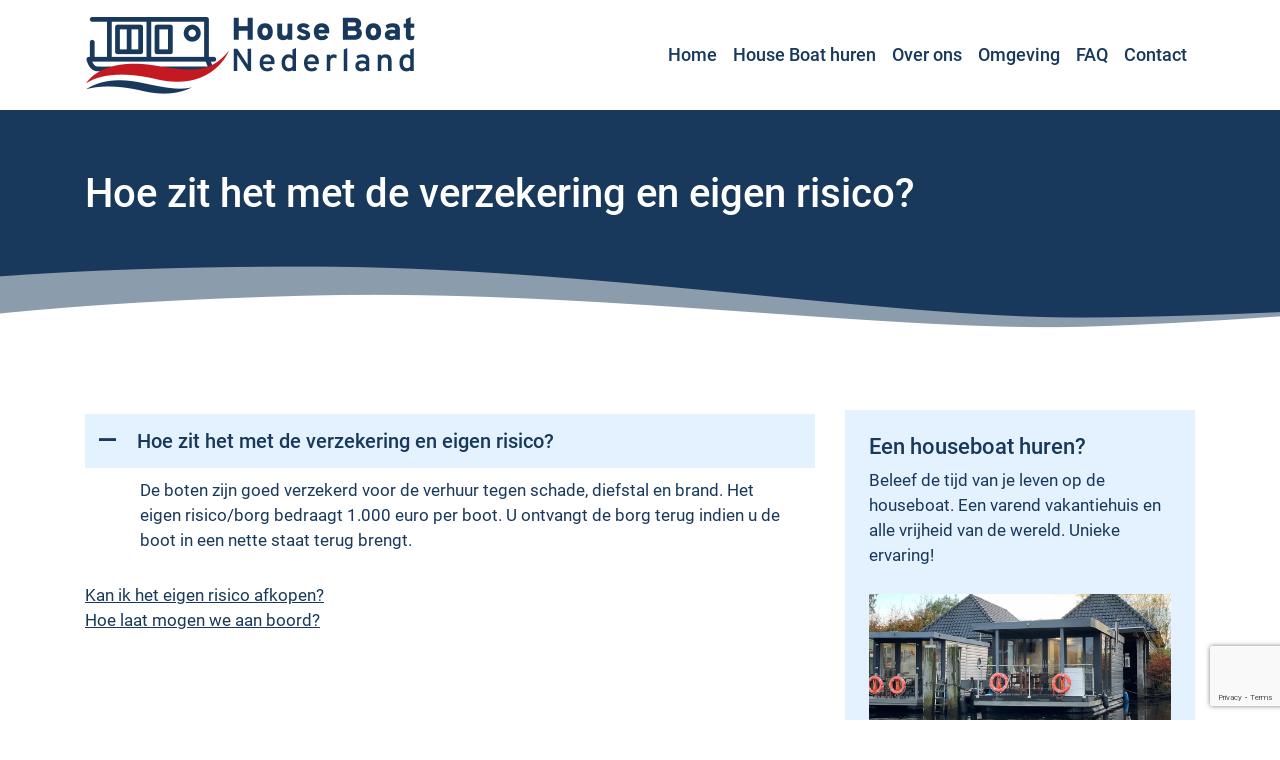

--- FILE ---
content_type: text/html; charset=UTF-8
request_url: https://houseboatnederland.nl/ufaq/hoe-zit-het-met-verzekering-en-eigen-risico/
body_size: 48134
content:
<!DOCTYPE html>
<html lang="nl-NL">
<head>
    <meta charset="UTF-8">
    <meta name="viewport" content="width=device-width, initial-scale=1">
    <meta http-equiv="X-UA-Compatible" content="IE=edge">
    <link rel="profile" href="http://gmpg.org/xfn/11">
<meta name='robots' content='index, follow, max-image-preview:large, max-snippet:-1, max-video-preview:-1' />

	<!-- This site is optimized with the Yoast SEO plugin v26.7 - https://yoast.com/wordpress/plugins/seo/ -->
	<title>Hoe zit het met de verzekering en eigen risico? - House Boat Nederland</title>
	<link rel="canonical" href="https://houseboatnederland.nl/ufaq/hoe-zit-het-met-verzekering-en-eigen-risico/" />
	<meta property="og:locale" content="nl_NL" />
	<meta property="og:type" content="article" />
	<meta property="og:title" content="Hoe zit het met de verzekering en eigen risico? - House Boat Nederland" />
	<meta property="og:description" content="A Hoe zit het met de verzekering en eigen risico? De boten zijn goed verzekerd voor de verhuur tegen schade, diefstal en brand. Het eigen risico/borg bedraagt 1.000 euro per boot. U ontvangt de borg terug indien u de boot in een nette staat terug brengt." />
	<meta property="og:url" content="https://houseboatnederland.nl/ufaq/hoe-zit-het-met-verzekering-en-eigen-risico/" />
	<meta property="og:site_name" content="House Boat Nederland" />
	<meta property="article:modified_time" content="2023-04-25T14:17:06+00:00" />
	<meta name="twitter:card" content="summary_large_image" />
	<meta name="twitter:label1" content="Geschatte leestijd" />
	<meta name="twitter:data1" content="1 minuut" />
	<script type="application/ld+json" class="yoast-schema-graph">{"@context":"https://schema.org","@graph":[{"@type":"WebPage","@id":"https://houseboatnederland.nl/ufaq/hoe-zit-het-met-verzekering-en-eigen-risico/","url":"https://houseboatnederland.nl/ufaq/hoe-zit-het-met-verzekering-en-eigen-risico/","name":"Hoe zit het met de verzekering en eigen risico? - House Boat Nederland","isPartOf":{"@id":"https://houseboatnederland.nl/#website"},"datePublished":"2022-04-04T13:38:09+00:00","dateModified":"2023-04-25T14:17:06+00:00","breadcrumb":{"@id":"https://houseboatnederland.nl/ufaq/hoe-zit-het-met-verzekering-en-eigen-risico/#breadcrumb"},"inLanguage":"nl-NL","potentialAction":[{"@type":"ReadAction","target":["https://houseboatnederland.nl/ufaq/hoe-zit-het-met-verzekering-en-eigen-risico/"]}]},{"@type":"BreadcrumbList","@id":"https://houseboatnederland.nl/ufaq/hoe-zit-het-met-verzekering-en-eigen-risico/#breadcrumb","itemListElement":[{"@type":"ListItem","position":1,"name":"Home","item":"https://houseboatnederland.nl/"},{"@type":"ListItem","position":2,"name":"FAQs","item":"https://houseboatnederland.nl/ufaq/"},{"@type":"ListItem","position":3,"name":"Hoe zit het met de verzekering en eigen risico?"}]},{"@type":"WebSite","@id":"https://houseboatnederland.nl/#website","url":"https://houseboatnederland.nl/","name":"House Boat Nederland","description":"Vakantie op het water in een varende houseboat","potentialAction":[{"@type":"SearchAction","target":{"@type":"EntryPoint","urlTemplate":"https://houseboatnederland.nl/?s={search_term_string}"},"query-input":{"@type":"PropertyValueSpecification","valueRequired":true,"valueName":"search_term_string"}}],"inLanguage":"nl-NL"}]}</script>
	<!-- / Yoast SEO plugin. -->


<link rel='dns-prefetch' href='//www.google.com' />
<link rel="alternate" type="application/rss+xml" title="House Boat Nederland &raquo; feed" href="https://houseboatnederland.nl/feed/" />
<link rel="alternate" type="application/rss+xml" title="House Boat Nederland &raquo; reacties feed" href="https://houseboatnederland.nl/comments/feed/" />
<link rel="alternate" title="oEmbed (JSON)" type="application/json+oembed" href="https://houseboatnederland.nl/wp-json/oembed/1.0/embed?url=https%3A%2F%2Fhouseboatnederland.nl%2Fufaq%2Fhoe-zit-het-met-verzekering-en-eigen-risico%2F&#038;lang=nl" />
<link rel="alternate" title="oEmbed (XML)" type="text/xml+oembed" href="https://houseboatnederland.nl/wp-json/oembed/1.0/embed?url=https%3A%2F%2Fhouseboatnederland.nl%2Fufaq%2Fhoe-zit-het-met-verzekering-en-eigen-risico%2F&#038;format=xml&#038;lang=nl" />
<style id='wp-img-auto-sizes-contain-inline-css' type='text/css'>
img:is([sizes=auto i],[sizes^="auto," i]){contain-intrinsic-size:3000px 1500px}
/*# sourceURL=wp-img-auto-sizes-contain-inline-css */
</style>
<style id='wp-emoji-styles-inline-css' type='text/css'>

	img.wp-smiley, img.emoji {
		display: inline !important;
		border: none !important;
		box-shadow: none !important;
		height: 1em !important;
		width: 1em !important;
		margin: 0 0.07em !important;
		vertical-align: -0.1em !important;
		background: none !important;
		padding: 0 !important;
	}
/*# sourceURL=wp-emoji-styles-inline-css */
</style>
<style id='wp-block-library-inline-css' type='text/css'>
:root{--wp-block-synced-color:#7a00df;--wp-block-synced-color--rgb:122,0,223;--wp-bound-block-color:var(--wp-block-synced-color);--wp-editor-canvas-background:#ddd;--wp-admin-theme-color:#007cba;--wp-admin-theme-color--rgb:0,124,186;--wp-admin-theme-color-darker-10:#006ba1;--wp-admin-theme-color-darker-10--rgb:0,107,160.5;--wp-admin-theme-color-darker-20:#005a87;--wp-admin-theme-color-darker-20--rgb:0,90,135;--wp-admin-border-width-focus:2px}@media (min-resolution:192dpi){:root{--wp-admin-border-width-focus:1.5px}}.wp-element-button{cursor:pointer}:root .has-very-light-gray-background-color{background-color:#eee}:root .has-very-dark-gray-background-color{background-color:#313131}:root .has-very-light-gray-color{color:#eee}:root .has-very-dark-gray-color{color:#313131}:root .has-vivid-green-cyan-to-vivid-cyan-blue-gradient-background{background:linear-gradient(135deg,#00d084,#0693e3)}:root .has-purple-crush-gradient-background{background:linear-gradient(135deg,#34e2e4,#4721fb 50%,#ab1dfe)}:root .has-hazy-dawn-gradient-background{background:linear-gradient(135deg,#faaca8,#dad0ec)}:root .has-subdued-olive-gradient-background{background:linear-gradient(135deg,#fafae1,#67a671)}:root .has-atomic-cream-gradient-background{background:linear-gradient(135deg,#fdd79a,#004a59)}:root .has-nightshade-gradient-background{background:linear-gradient(135deg,#330968,#31cdcf)}:root .has-midnight-gradient-background{background:linear-gradient(135deg,#020381,#2874fc)}:root{--wp--preset--font-size--normal:16px;--wp--preset--font-size--huge:42px}.has-regular-font-size{font-size:1em}.has-larger-font-size{font-size:2.625em}.has-normal-font-size{font-size:var(--wp--preset--font-size--normal)}.has-huge-font-size{font-size:var(--wp--preset--font-size--huge)}.has-text-align-center{text-align:center}.has-text-align-left{text-align:left}.has-text-align-right{text-align:right}.has-fit-text{white-space:nowrap!important}#end-resizable-editor-section{display:none}.aligncenter{clear:both}.items-justified-left{justify-content:flex-start}.items-justified-center{justify-content:center}.items-justified-right{justify-content:flex-end}.items-justified-space-between{justify-content:space-between}.screen-reader-text{border:0;clip-path:inset(50%);height:1px;margin:-1px;overflow:hidden;padding:0;position:absolute;width:1px;word-wrap:normal!important}.screen-reader-text:focus{background-color:#ddd;clip-path:none;color:#444;display:block;font-size:1em;height:auto;left:5px;line-height:normal;padding:15px 23px 14px;text-decoration:none;top:5px;width:auto;z-index:100000}html :where(.has-border-color){border-style:solid}html :where([style*=border-top-color]){border-top-style:solid}html :where([style*=border-right-color]){border-right-style:solid}html :where([style*=border-bottom-color]){border-bottom-style:solid}html :where([style*=border-left-color]){border-left-style:solid}html :where([style*=border-width]){border-style:solid}html :where([style*=border-top-width]){border-top-style:solid}html :where([style*=border-right-width]){border-right-style:solid}html :where([style*=border-bottom-width]){border-bottom-style:solid}html :where([style*=border-left-width]){border-left-style:solid}html :where(img[class*=wp-image-]){height:auto;max-width:100%}:where(figure){margin:0 0 1em}html :where(.is-position-sticky){--wp-admin--admin-bar--position-offset:var(--wp-admin--admin-bar--height,0px)}@media screen and (max-width:600px){html :where(.is-position-sticky){--wp-admin--admin-bar--position-offset:0px}}

/*# sourceURL=wp-block-library-inline-css */
</style><style id='global-styles-inline-css' type='text/css'>
:root{--wp--preset--aspect-ratio--square: 1;--wp--preset--aspect-ratio--4-3: 4/3;--wp--preset--aspect-ratio--3-4: 3/4;--wp--preset--aspect-ratio--3-2: 3/2;--wp--preset--aspect-ratio--2-3: 2/3;--wp--preset--aspect-ratio--16-9: 16/9;--wp--preset--aspect-ratio--9-16: 9/16;--wp--preset--color--black: #000000;--wp--preset--color--cyan-bluish-gray: #abb8c3;--wp--preset--color--white: #ffffff;--wp--preset--color--pale-pink: #f78da7;--wp--preset--color--vivid-red: #cf2e2e;--wp--preset--color--luminous-vivid-orange: #ff6900;--wp--preset--color--luminous-vivid-amber: #fcb900;--wp--preset--color--light-green-cyan: #7bdcb5;--wp--preset--color--vivid-green-cyan: #00d084;--wp--preset--color--pale-cyan-blue: #8ed1fc;--wp--preset--color--vivid-cyan-blue: #0693e3;--wp--preset--color--vivid-purple: #9b51e0;--wp--preset--gradient--vivid-cyan-blue-to-vivid-purple: linear-gradient(135deg,rgb(6,147,227) 0%,rgb(155,81,224) 100%);--wp--preset--gradient--light-green-cyan-to-vivid-green-cyan: linear-gradient(135deg,rgb(122,220,180) 0%,rgb(0,208,130) 100%);--wp--preset--gradient--luminous-vivid-amber-to-luminous-vivid-orange: linear-gradient(135deg,rgb(252,185,0) 0%,rgb(255,105,0) 100%);--wp--preset--gradient--luminous-vivid-orange-to-vivid-red: linear-gradient(135deg,rgb(255,105,0) 0%,rgb(207,46,46) 100%);--wp--preset--gradient--very-light-gray-to-cyan-bluish-gray: linear-gradient(135deg,rgb(238,238,238) 0%,rgb(169,184,195) 100%);--wp--preset--gradient--cool-to-warm-spectrum: linear-gradient(135deg,rgb(74,234,220) 0%,rgb(151,120,209) 20%,rgb(207,42,186) 40%,rgb(238,44,130) 60%,rgb(251,105,98) 80%,rgb(254,248,76) 100%);--wp--preset--gradient--blush-light-purple: linear-gradient(135deg,rgb(255,206,236) 0%,rgb(152,150,240) 100%);--wp--preset--gradient--blush-bordeaux: linear-gradient(135deg,rgb(254,205,165) 0%,rgb(254,45,45) 50%,rgb(107,0,62) 100%);--wp--preset--gradient--luminous-dusk: linear-gradient(135deg,rgb(255,203,112) 0%,rgb(199,81,192) 50%,rgb(65,88,208) 100%);--wp--preset--gradient--pale-ocean: linear-gradient(135deg,rgb(255,245,203) 0%,rgb(182,227,212) 50%,rgb(51,167,181) 100%);--wp--preset--gradient--electric-grass: linear-gradient(135deg,rgb(202,248,128) 0%,rgb(113,206,126) 100%);--wp--preset--gradient--midnight: linear-gradient(135deg,rgb(2,3,129) 0%,rgb(40,116,252) 100%);--wp--preset--font-size--small: 13px;--wp--preset--font-size--medium: 20px;--wp--preset--font-size--large: 36px;--wp--preset--font-size--x-large: 42px;--wp--preset--spacing--20: 0.44rem;--wp--preset--spacing--30: 0.67rem;--wp--preset--spacing--40: 1rem;--wp--preset--spacing--50: 1.5rem;--wp--preset--spacing--60: 2.25rem;--wp--preset--spacing--70: 3.38rem;--wp--preset--spacing--80: 5.06rem;--wp--preset--shadow--natural: 6px 6px 9px rgba(0, 0, 0, 0.2);--wp--preset--shadow--deep: 12px 12px 50px rgba(0, 0, 0, 0.4);--wp--preset--shadow--sharp: 6px 6px 0px rgba(0, 0, 0, 0.2);--wp--preset--shadow--outlined: 6px 6px 0px -3px rgb(255, 255, 255), 6px 6px rgb(0, 0, 0);--wp--preset--shadow--crisp: 6px 6px 0px rgb(0, 0, 0);}:where(.is-layout-flex){gap: 0.5em;}:where(.is-layout-grid){gap: 0.5em;}body .is-layout-flex{display: flex;}.is-layout-flex{flex-wrap: wrap;align-items: center;}.is-layout-flex > :is(*, div){margin: 0;}body .is-layout-grid{display: grid;}.is-layout-grid > :is(*, div){margin: 0;}:where(.wp-block-columns.is-layout-flex){gap: 2em;}:where(.wp-block-columns.is-layout-grid){gap: 2em;}:where(.wp-block-post-template.is-layout-flex){gap: 1.25em;}:where(.wp-block-post-template.is-layout-grid){gap: 1.25em;}.has-black-color{color: var(--wp--preset--color--black) !important;}.has-cyan-bluish-gray-color{color: var(--wp--preset--color--cyan-bluish-gray) !important;}.has-white-color{color: var(--wp--preset--color--white) !important;}.has-pale-pink-color{color: var(--wp--preset--color--pale-pink) !important;}.has-vivid-red-color{color: var(--wp--preset--color--vivid-red) !important;}.has-luminous-vivid-orange-color{color: var(--wp--preset--color--luminous-vivid-orange) !important;}.has-luminous-vivid-amber-color{color: var(--wp--preset--color--luminous-vivid-amber) !important;}.has-light-green-cyan-color{color: var(--wp--preset--color--light-green-cyan) !important;}.has-vivid-green-cyan-color{color: var(--wp--preset--color--vivid-green-cyan) !important;}.has-pale-cyan-blue-color{color: var(--wp--preset--color--pale-cyan-blue) !important;}.has-vivid-cyan-blue-color{color: var(--wp--preset--color--vivid-cyan-blue) !important;}.has-vivid-purple-color{color: var(--wp--preset--color--vivid-purple) !important;}.has-black-background-color{background-color: var(--wp--preset--color--black) !important;}.has-cyan-bluish-gray-background-color{background-color: var(--wp--preset--color--cyan-bluish-gray) !important;}.has-white-background-color{background-color: var(--wp--preset--color--white) !important;}.has-pale-pink-background-color{background-color: var(--wp--preset--color--pale-pink) !important;}.has-vivid-red-background-color{background-color: var(--wp--preset--color--vivid-red) !important;}.has-luminous-vivid-orange-background-color{background-color: var(--wp--preset--color--luminous-vivid-orange) !important;}.has-luminous-vivid-amber-background-color{background-color: var(--wp--preset--color--luminous-vivid-amber) !important;}.has-light-green-cyan-background-color{background-color: var(--wp--preset--color--light-green-cyan) !important;}.has-vivid-green-cyan-background-color{background-color: var(--wp--preset--color--vivid-green-cyan) !important;}.has-pale-cyan-blue-background-color{background-color: var(--wp--preset--color--pale-cyan-blue) !important;}.has-vivid-cyan-blue-background-color{background-color: var(--wp--preset--color--vivid-cyan-blue) !important;}.has-vivid-purple-background-color{background-color: var(--wp--preset--color--vivid-purple) !important;}.has-black-border-color{border-color: var(--wp--preset--color--black) !important;}.has-cyan-bluish-gray-border-color{border-color: var(--wp--preset--color--cyan-bluish-gray) !important;}.has-white-border-color{border-color: var(--wp--preset--color--white) !important;}.has-pale-pink-border-color{border-color: var(--wp--preset--color--pale-pink) !important;}.has-vivid-red-border-color{border-color: var(--wp--preset--color--vivid-red) !important;}.has-luminous-vivid-orange-border-color{border-color: var(--wp--preset--color--luminous-vivid-orange) !important;}.has-luminous-vivid-amber-border-color{border-color: var(--wp--preset--color--luminous-vivid-amber) !important;}.has-light-green-cyan-border-color{border-color: var(--wp--preset--color--light-green-cyan) !important;}.has-vivid-green-cyan-border-color{border-color: var(--wp--preset--color--vivid-green-cyan) !important;}.has-pale-cyan-blue-border-color{border-color: var(--wp--preset--color--pale-cyan-blue) !important;}.has-vivid-cyan-blue-border-color{border-color: var(--wp--preset--color--vivid-cyan-blue) !important;}.has-vivid-purple-border-color{border-color: var(--wp--preset--color--vivid-purple) !important;}.has-vivid-cyan-blue-to-vivid-purple-gradient-background{background: var(--wp--preset--gradient--vivid-cyan-blue-to-vivid-purple) !important;}.has-light-green-cyan-to-vivid-green-cyan-gradient-background{background: var(--wp--preset--gradient--light-green-cyan-to-vivid-green-cyan) !important;}.has-luminous-vivid-amber-to-luminous-vivid-orange-gradient-background{background: var(--wp--preset--gradient--luminous-vivid-amber-to-luminous-vivid-orange) !important;}.has-luminous-vivid-orange-to-vivid-red-gradient-background{background: var(--wp--preset--gradient--luminous-vivid-orange-to-vivid-red) !important;}.has-very-light-gray-to-cyan-bluish-gray-gradient-background{background: var(--wp--preset--gradient--very-light-gray-to-cyan-bluish-gray) !important;}.has-cool-to-warm-spectrum-gradient-background{background: var(--wp--preset--gradient--cool-to-warm-spectrum) !important;}.has-blush-light-purple-gradient-background{background: var(--wp--preset--gradient--blush-light-purple) !important;}.has-blush-bordeaux-gradient-background{background: var(--wp--preset--gradient--blush-bordeaux) !important;}.has-luminous-dusk-gradient-background{background: var(--wp--preset--gradient--luminous-dusk) !important;}.has-pale-ocean-gradient-background{background: var(--wp--preset--gradient--pale-ocean) !important;}.has-electric-grass-gradient-background{background: var(--wp--preset--gradient--electric-grass) !important;}.has-midnight-gradient-background{background: var(--wp--preset--gradient--midnight) !important;}.has-small-font-size{font-size: var(--wp--preset--font-size--small) !important;}.has-medium-font-size{font-size: var(--wp--preset--font-size--medium) !important;}.has-large-font-size{font-size: var(--wp--preset--font-size--large) !important;}.has-x-large-font-size{font-size: var(--wp--preset--font-size--x-large) !important;}
/*# sourceURL=global-styles-inline-css */
</style>

<style id='classic-theme-styles-inline-css' type='text/css'>
/*! This file is auto-generated */
.wp-block-button__link{color:#fff;background-color:#32373c;border-radius:9999px;box-shadow:none;text-decoration:none;padding:calc(.667em + 2px) calc(1.333em + 2px);font-size:1.125em}.wp-block-file__button{background:#32373c;color:#fff;text-decoration:none}
/*# sourceURL=/wp-includes/css/classic-themes.min.css */
</style>
<link rel='stylesheet' id='wpbs-style-css' href='https://houseboatnederland.nl/wp-content/plugins/wp-booking-system-premium/assets/css/style-front-end.min.css?ver=5.7.8' type='text/css' media='all' />
<link rel='stylesheet' id='wpbs-mollie-front-end-style-css' href='https://houseboatnederland.nl/wp-content/plugins/wp-booking-system-premium-mollie/assets/css/style-front-end.min.css?ver=1.0.8' type='text/css' media='all' />
<link rel='stylesheet' id='wp-bootstrap-starter-bootstrap-css-css' href='https://houseboatnederland.nl/wp-content/themes/wp-bootstrap-starter/inc/assets/css/bootstrap.min.css?ver=c6ca096ed00dc844901abd6b990020a3' type='text/css' media='all' />
<link rel='stylesheet' id='wp-bootstrap-starter-fontawesome-cdn-css' href='https://houseboatnederland.nl/wp-content/themes/wp-bootstrap-starter/inc/assets/css/fontawesome.min.css?ver=c6ca096ed00dc844901abd6b990020a3' type='text/css' media='all' />
<link rel='stylesheet' id='wp-bootstrap-starter-style-css' href='https://houseboatnederland.nl/wp-content/themes/houseboat/style.css?ver=c6ca096ed00dc844901abd6b990020a3' type='text/css' media='all' />
<link rel='stylesheet' id='hb-style-css' href='https://houseboatnederland.nl/wp-content/themes/houseboat/assets/css/style.css?ver=1768804053' type='text/css' media='all' />
<link rel='stylesheet' id='flexslider-css-css' href='https://houseboatnederland.nl/wp-content/themes/houseboat/assets/css/flexslider.css?ver=1768804053' type='text/css' media='all' />
<link rel='stylesheet' id='hb-fontawesome-css' href='https://houseboatnederland.nl/wp-content/themes/houseboat/assets/css/fontawesome/fontawesome.min.css?ver=6.0.0' type='text/css' media='all' />
<link rel='stylesheet' id='hb-fa-brands-css' href='https://houseboatnederland.nl/wp-content/themes/houseboat/assets/css/fontawesome/brands.min.css?ver=6.0.0' type='text/css' media='all' />
<link rel='stylesheet' id='hb-fa-solid-css' href='https://houseboatnederland.nl/wp-content/themes/houseboat/assets/css/fontawesome/solid.min.css?ver=6.0.0' type='text/css' media='all' />
<link rel='stylesheet' id='ewd-ufaq-rrssb-css' href='https://houseboatnederland.nl/wp-content/plugins/ultimate-faqs/assets/css/rrssb-min.css?ver=2.4.5' type='text/css' media='all' />
<link rel='stylesheet' id='ewd-ufaq-jquery-ui-css' href='https://houseboatnederland.nl/wp-content/plugins/ultimate-faqs/assets/css/jquery-ui.min.css?ver=2.4.5' type='text/css' media='all' />
<link rel='stylesheet' id='ewd-ufaq-css-css' href='https://houseboatnederland.nl/wp-content/plugins/ultimate-faqs/assets/css/ewd-ufaq.css?ver=2.4.5' type='text/css' media='all' />
<script type="text/javascript" src="https://houseboatnederland.nl/wp-includes/js/jquery/jquery.min.js?ver=3.7.1" id="jquery-core-js"></script>
<script type="text/javascript" src="https://houseboatnederland.nl/wp-includes/js/jquery/jquery-migrate.min.js?ver=3.4.1" id="jquery-migrate-js"></script>
<script type="text/javascript" src="https://www.google.com/recaptcha/api.js?render=6Ld9LcoeAAAAADevFl2JbibN6XtH-p31IBNgTCOX" id="google-recaptcha-js"></script>
<link rel="https://api.w.org/" href="https://houseboatnederland.nl/wp-json/" /><link rel="alternate" title="JSON" type="application/json" href="https://houseboatnederland.nl/wp-json/wp/v2/ufaq/269" /><link rel="EditURI" type="application/rsd+xml" title="RSD" href="https://houseboatnederland.nl/xmlrpc.php?rsd" />

<link rel='shortlink' href='https://houseboatnederland.nl/?p=269' />
    
    <script type="text/javascript">
        var ajaxurl = 'https://houseboatnederland.nl/wp-admin/admin-ajax.php';
    </script>
<link rel="pingback" href="https://houseboatnederland.nl/xmlrpc.php">    <style type="text/css">
        #page-sub-header { background: #fff; }
    </style>
    	<style type="text/css">
			.site-title,
		.site-description {
			position: absolute;
			clip: rect(1px, 1px, 1px, 1px);
		}
		</style>
	<link rel="icon" href="https://houseboatnederland.nl/wp-content/uploads/2022/02/cropped-favicon-32x32.png" sizes="32x32" />
<link rel="icon" href="https://houseboatnederland.nl/wp-content/uploads/2022/02/cropped-favicon-192x192.png" sizes="192x192" />
<link rel="apple-touch-icon" href="https://houseboatnederland.nl/wp-content/uploads/2022/02/cropped-favicon-180x180.png" />
<meta name="msapplication-TileImage" content="https://houseboatnederland.nl/wp-content/uploads/2022/02/cropped-favicon-270x270.png" />
		<style type="text/css" id="wp-custom-css">
			.bf-sp {
	font-size: 18px;
	margin-right: 25px;
	margin-left: 25px;
	padding-top: auto
}
.widgets-before-footer p {
	margin-bottom: 0px;
}
.strong-view.wpmtst-default.controls-type-sides .wpmtst-testimonial-inner {
  text-align: center;
}
.strong-view.wpmtst-default .wpmtst-testimonial-heading, .strong-view.wpmtst-default .wpmtst-testimonial-image img {
  display: none;
}
.strong-view.wpmtst-default .wpmtst-testimonial-inner, .strong-view.wpmtst-default.slider-container.slider-adaptive:not(.slider-mode-horizontal) .wpmslider-viewport {
	border: 0px;
}
.strong-view.wpmtst-default .wpmtst-testimonial-field {
  text-align: center;
  margin-top: 10px;
}
.strong-view.controls-style-buttons:not(.rtl) .wpmslider-prev::before, .strong-view.controls-style-buttons:not(.rtl) .wpmslider-next::before {
  background: #18395b;
}
.strong-view.wpmtst-default .wpmtst-testimonial-content {
  font-size: 20px;
	min-height: 100px;
}
#footer-widget a {
	color: #fff;
	text-decoration: underline;
}
#footer-widget a:hover {
	color: #c51922;
	text-decoration: none;
}
.bigger-icon {
	font-size: 35px;
}
#before-footer .fas {
  font-size: 20px;
  margin-right: 5px;
}
.wpbs-container {
  padding: 20px;
  background: #8191a3;
}
.wpbs-main-wrapper .wpbs-form-container, .wpbs-payment-confirmation, .wpbs-form-confirmation-message {
  padding: 20px;
  background: #f5f5f5;
}
.wpbs-form-fields {
	padding-top: 20px;
}
.wpbs-main-wrapper .wpbs-form-container {
  max-width: 100%;
}
#wpbs-form-submit-1 {
	  position: relative;
  background-color: #4ec519;
  font-family: "Roboto-Medium";
  font-size: 18px;
  color: #fff;
  border: 1px solid #fff;
  border-radius: 5px;
  padding: 15px 30px;
  transition: background-color .6s linear;
}
.wpbs-pricing-table td {
	width: 150px
}
.btnblue {
	background-color: #18395b;
}
.btnblue:hover {
	color: #18395b;
	background-color: #e4f1ff
}
.wpbs-overview-container .wpbs-overview-row .wpbs-overview-row-header-inner {
  background: #e4f1ff;
}
.wpbs-overview-container .wpbs-overview-header-navigation .wpbs-overview-row-header-inner select {
  font-size: 14px;
  padding: 2px 10px !important;
  font-weight: 900;
  background: #e4f1ff;
}
a {
  color: #18395b;
  text-decoration: underline;
}
a:hover {
  color: #c51922;
  text-decoration: underline;
}
.btn, .nav-link {
  text-decoration: none;
}
.ewd-ufaq-faq-title h1, .ewd-ufaq-faq-title h2, .ewd-ufaq-faq-title h3, .ewd-ufaq-faq-title h4, .ewd-ufaq-faq-title h5, .ewd-ufaq-faq-title h6 {
  font-size: 20px;
}
.ewd-ufaq-faq-title .ewd-ufaq-post-margin-symbol span {
  font-size: 20px;
  margin-top: 5px;
}
.ewd-ufaq-faq-toggle {
	background: #e4f1ff;
	padding: 10px
}
.button {
  position: relative;
  background-color: #c51922;
  font-family: "Roboto-Medium";
  font-size: 18px;
  color: #fff;
  border-radius: 3px;
  border: 1px solid #fff;
  border-radius: 5px;
  padding: 15px 50px 15px 20px;
  transition: background-color .6s linear;
}
.hp-center {
	text-align: center;
	max-width: 900px;
	margin: auto;
}
#hero #hero-content h2 {
  line-height: 1.4;
}		</style>
		</head>

<body class="wp-singular ufaq-template-default single single-ufaq postid-269 wp-theme-wp-bootstrap-starter wp-child-theme-houseboat">


<div id="page" class="site">
	<a class="skip-link screen-reader-text" href="#content">Skip to content</a>
    	<header id="masthead" class="site-header navbar-static-top navbar-light" role="banner">
        <div class="container mt-3 mb-3">
            <nav class="navbar navbar-expand-xl p-0">
                <div class="navbar-logo">
                    <a href="/">
                        <img src="/wp-content/uploads/2022/02/Logo-House-Boat-NL.png" srcset="/wp-content/uploads/2022/02/Logo-House-Boat-NL-medium.png 660w, /wp-content/uploads/2022/02/Logo-House-Boat-NL.png 330w" alt="House Boat Nederland">
                    </a>
                </div>

                <div id="main-nav" class="collapse navbar-collapse justify-content-end"><ul id="menu-main-menu" class="navbar-nav"><li itemscope="itemscope" itemtype="https://www.schema.org/SiteNavigationElement" id="menu-item-91" class="menu-item menu-item-type-post_type menu-item-object-page menu-item-home menu-item-91 nav-item"><a title="Home" href="https://houseboatnederland.nl/" class="nav-link">Home</a></li>
<li itemscope="itemscope" itemtype="https://www.schema.org/SiteNavigationElement" id="menu-item-94" class="menu-item menu-item-type-post_type menu-item-object-page menu-item-94 nav-item"><a title="House Boat huren" href="https://houseboatnederland.nl/house-boat-huren/" class="nav-link">House Boat huren</a></li>
<li itemscope="itemscope" itemtype="https://www.schema.org/SiteNavigationElement" id="menu-item-96" class="menu-item menu-item-type-post_type menu-item-object-page menu-item-96 nav-item"><a title="Over ons" href="https://houseboatnederland.nl/over-ons/" class="nav-link">Over ons</a></li>
<li itemscope="itemscope" itemtype="https://www.schema.org/SiteNavigationElement" id="menu-item-95" class="menu-item menu-item-type-post_type menu-item-object-page menu-item-95 nav-item"><a title="Omgeving" href="https://houseboatnederland.nl/omgeving/" class="nav-link">Omgeving</a></li>
<li itemscope="itemscope" itemtype="https://www.schema.org/SiteNavigationElement" id="menu-item-93" class="menu-item menu-item-type-post_type menu-item-object-page menu-item-93 nav-item"><a title="FAQ" href="https://houseboatnederland.nl/faq/" class="nav-link">FAQ</a></li>
<li itemscope="itemscope" itemtype="https://www.schema.org/SiteNavigationElement" id="menu-item-97" class="menu-item menu-item-type-post_type menu-item-object-page menu-item-97 nav-item"><a title="Contact" href="https://houseboatnederland.nl/contact/" class="nav-link">Contact</a></li>
</ul></div>
            </nav>
        </div>
	</header><!-- #masthead -->

     <div id="hero" class="header-page container-fluid p-0" style="background-image: url('https://houseboatnederland.nl/wp-content/themes/houseboat/assets/img/wave-blue.png');">
         <div class="row">
            <div class="col-12">
                <div class="container">
                    <div class="row">
                        <div class="col-12">
                            <h2>Hoe zit het met de verzekering en eigen risico?</h2>
                        </div>
                    </div>
                </div>
            </div>
        </div>    
        <div class="bottom-border-wave" style=""></div>
    </div>
   
	<div id="content" class="site-content mt-0 pb-5">
		<div class="container">
			<div class="row">
                
	<section id="primary" class="content-area col-sm-12 col-lg-8">
		<div id="main" class="site-main" role="main">

		
<article id="post-269" class="post-269 ufaq type-ufaq status-publish hentry">
	<div class="post-thumbnail">
			</div>
	<header class="entry-header">
		<h1 class="entry-title">Hoe zit het met de verzekering en eigen risico?</h1>	</header><!-- .entry-header -->
	<div class="entry-content">
		<div  class="ewd-ufaq-faq-list ewd-ufaq-page-type-distinct ewd-ufaq-category-tabs-" id='ewd-ufaq-faq-list'>

	<input type='hidden' name='show_on_load' value='' id='ewd-ufaq-show-on-load' />
<input type='hidden' name='include_category' value='' id='ewd-ufaq-include-category' />
<input type='hidden' name='exclude_category' value='' id='ewd-ufaq-exclude-category' />
<input type='hidden' name='orderby' value='title' id='ewd-ufaq-orderby' />
<input type='hidden' name='order' value='asc' id='ewd-ufaq-order' />
<input type='hidden' name='post_count' value='-1' id='ewd-ufaq-post-count' />
<input type='hidden' name='current_url' value='/ufaq/hoe-zit-het-met-verzekering-en-eigen-risico/' id='ewd-ufaq-current-url' />
	
	
	<div class='ewd-ufaq-faqs'>

		<div  class="ewd-ufaq-faq-div ewd-ufaq-faq-column-count-one ewd-ufaq-faq-responsive-columns- ewd-ufaq-faq-display-style-default ewd-ufaq-can-be-toggled" id='ewd-ufaq-post-269-rhlKpd2H4O' data-post_id='269'>

		
	<div class='ewd-ufaq-faq-title ewd-ufaq-faq-toggle'>
	
	<a class='ewd-ufaq-post-margin'  href='#' role="button">

		<div class='ewd-ufaq-post-margin-symbol ewd-ufaq-'>
			<span >A</span>
		</div>

		<div class='ewd-ufaq-faq-title-text'>

			<h4>
				Hoe zit het met de verzekering en eigen risico?			</h4>

		</div>

		<div class='ewd-ufaq-clear'></div>

	</a>
	
</div>
	
	<div class='ewd-ufaq-faq-body' >

		
			
		
			<div class='ewd-ufaq-post-margin ewd-ufaq-faq-post'>
	<p>De boten zijn goed verzekerd voor de verhuur tegen schade, diefstal en brand. Het eigen risico/borg bedraagt 1.000 euro per boot. U ontvangt de borg terug indien u de boot in een nette staat terug brengt.</p>
</div>
		
			
		
			
		
			
		
			
		
			
		
			
		
			
		
			
		
	</div>

</div>
	</div>

	
</div>	</div><!-- .entry-content -->

	<footer class="entry-footer">
			</footer><!-- .entry-footer -->
</article><!-- #post-## -->

	<nav class="navigation post-navigation" aria-label="Berichten">
		<h2 class="screen-reader-text">Bericht navigatie</h2>
		<div class="nav-links"><div class="nav-previous"><a href="https://houseboatnederland.nl/ufaq/kan-ik-het-eigen-risico-afkopen/" rel="prev">Kan ik het eigen risico afkopen?</a></div><div class="nav-next"><a href="https://houseboatnederland.nl/ufaq/hoe-laat-mogen-we-aan-boord/" rel="next">Hoe laat mogen we aan boord?</a></div></div>
	</nav>
		</div><!-- #main -->
	</section><!-- #primary -->


<aside id="secondary" class="widget-area col-12 col-lg-4 mt-5 mt-lg-0" role="complementary">
    <div class="sidebar-content p-4 bg-blue">
	   <section id="text-9" class="widget-odd widget-first widget-1 widget widget_text"><h3 class="widget-title">Een houseboat huren?</h3>			<div class="textwidget"><p>Beleef de tijd van je leven op de houseboat. Een varend vakantiehuis en alle vrijheid van de wereld. Unieke ervaring!</p>
<p><img loading="lazy" decoding="async" class="alignnone wp-image-15 size-large" src="https://houseboatnederland.nl/wp-content/uploads/2022/01/House-Boat-Nederland-foto-00001-1024x608.jpg" alt="" width="1024" height="608" srcset="https://houseboatnederland.nl/wp-content/uploads/2022/01/House-Boat-Nederland-foto-00001-1024x608.jpg 1024w, https://houseboatnederland.nl/wp-content/uploads/2022/01/House-Boat-Nederland-foto-00001-300x178.jpg 300w, https://houseboatnederland.nl/wp-content/uploads/2022/01/House-Boat-Nederland-foto-00001-768x456.jpg 768w, https://houseboatnederland.nl/wp-content/uploads/2022/01/House-Boat-Nederland-foto-00001-1536x912.jpg 1536w, https://houseboatnederland.nl/wp-content/uploads/2022/01/House-Boat-Nederland-foto-00001-1568x931.jpg 1568w, https://houseboatnederland.nl/wp-content/uploads/2022/01/House-Boat-Nederland-foto-00001.jpg 1600w" sizes="auto, (max-width: 1024px) 100vw, 1024px" /></p>
<p><a class="btn text-left w-100" href="https://houseboatnederland.nl/house-boat-huren/">Huur nu een houseboat <i class="fa-solid fa-chevron-right"></i></a></p>
</div>
		</section><section id="text-10" class="widget-even widget-last widget-2 widget widget_text"><h3 class="widget-title">Contact opnemen</h3>			<div class="textwidget"><p>Heb je een vraag of opmerking laat het ons weten.</p>
<p><a class="btn transparent text-left icon-before w-100" href="/contact"><i class="fa-solid fa-envelope"></i> Stuur een bericht</a></p>
<p><a class="btn transparent text-left icon-before w-100" href="tel:0031625102989"><i class="fa-solid fa-mobile-screen-button"></i> +31 (0)6 25 10 29 89</a></p>
</div>
		</section>    </div>
</aside><!-- #secondary -->

			</div><!-- .row -->
		</div><!-- .container -->
	</div><!-- #content -->

    <div id="before-footer" class="widget-odd widget-last widget-first widget-1 container-fluid widget widgets-before-footer widget_text"><div class="row"><div class="col-12 widget-content">			<div class="textwidget"><p><span class="bf-sp"><i class="fas fa-check-circle"></i> Zelf varen</span> <span class="bf-sp"><i class="fas fa-check-circle"></i> Unieke ervaring</span> <span class="bf-sp"><i class="fas fa-check-circle"></i> In vrijheid op vakantie</span></p>
</div>
		</div></div></div>        
    <div id="footer-widget" class="row m-0">
        <div class="container">
            <div class="row">
                                    <div class="col-12 col-md-6 col-lg-2 mb-3"><section id="custom_html-6" class="widget_text widget-odd widget-last widget-first widget-1 widget widget_custom_html"><h3 class="widget-title">Direct naar</h3><div class="textwidget custom-html-widget"><a href="https://houseboatnederland.nl/over-ons/">Over ons</a><br>
<a href="https://houseboatnederland.nl/faq/">Veelgestelde vragen</a><br>
<a href="https://houseboatnederland.nl/contact/">Contact</a><br></div></section></div>
                                                    <div class="col-12 col-md-6 col-lg-2 mb-3"><section id="custom_html-5" class="widget_text widget-odd widget-last widget-first widget-1 widget widget_custom_html"><h3 class="widget-title">Belangrijk</h3><div class="textwidget custom-html-widget"><a href="https://houseboatnederland.nl/huurvoorwaarden/">Huur voorwaarden</a><br>
<a href="">Privacy</a><br>


</div></section></div>
                                                    <div class="col-12 col-md-6 col-lg-4 mb-3"><section id="custom_html-3" class="widget_text widget-odd widget-last widget-first widget-1 widget widget_custom_html"><h3 class="widget-title">House Boat Huren</h3><div class="textwidget custom-html-widget">Comfortabele houseboats in een prachtige omgeving. Onze houseboats bevatten alles voor een top vakantie op het water!<br>
<br>
De boten worden van 1 november t/m 29 april stilliggend verhuurd en van 1 mei t/m 31 oktober varend.</div></section></div>
                                                    <div class="col-12 col-md-6 col-lg-4 mb-3"><section id="custom_html-4" class="widget_text widget-odd widget-last widget-first widget-1 widget widget_custom_html"><h3 class="widget-title">Contact</h3><div class="textwidget custom-html-widget"><i class="fas fa-phone-square-alt"></i> <a href="tel:0031625102989">+31 (0)6 25 10 29 89</a><br>
<i class="fas fa-envelope-square"></i> <a href="mailto:info@houseboatnederland.nl">info@houseboatnederland.nl</a><br>
<br>
<a href="https://www.instagram.com/houseboatnederland/" target="_new">Volg ons op insta! <i class="bigger-icon fab fa-instagram"></i></a>
</div></section></div>
                            </div>
        </div>

                    <div id="footer-bottom" class="container">
                <div class="row">
                    <div class="col-12">
                        <div id="custom_html-2" class="widget_text widget-odd widget-last widget-first widget-1 widget-content widget_custom_html"><div class="textwidget custom-html-widget"><div class="row"><div class="col-6">Copyright &copy; 2022 House Boat Nederland B.V. / </div>
<div class="col-6 text-right">Met ♡ door <a href="https://raket.net" title="WordPress expert Bussum"  rel="sponsored" target="_new">RaketNet</a> gemaakt.</div></div></div></div>                    </div>
                </div>
            </div>
        
    </div>


</div><!-- #page -->
<!-- Global site tag (gtag.js) - Google Analytics -->
<script async src="https://www.googletagmanager.com/gtag/js?id=G-KQCNR8RDBX"></script>
<script>
  window.dataLayer = window.dataLayer || [];
  function gtag(){dataLayer.push(arguments);}
  gtag('js', new Date());

  gtag('config', 'G-KQCNR8RDBX');
</script>

<script type='text/javascript'>
/* <![CDATA[ */
var question_titles = ["Hoe zit het met de verzekering en eigen risico?"]
/* ]]> */
</script>
<script type='text/javascript'>
/* <![CDATA[ */
var ewd_ufaq_php_data = {"retrieving_results":"Resultaten ophalen","question_titles":["Hoe zit het met de verzekering en eigen risico?"],"display_faq":"0","nonce":"ac308e216a"}
/* ]]> */
</script>
<script type="speculationrules">
{"prefetch":[{"source":"document","where":{"and":[{"href_matches":"/*"},{"not":{"href_matches":["/wp-*.php","/wp-admin/*","/wp-content/uploads/*","/wp-content/*","/wp-content/plugins/*","/wp-content/themes/houseboat/*","/wp-content/themes/wp-bootstrap-starter/*","/*\\?(.+)"]}},{"not":{"selector_matches":"a[rel~=\"nofollow\"]"}},{"not":{"selector_matches":".no-prefetch, .no-prefetch a"}}]},"eagerness":"conservative"}]}
</script>
<script type="application/ld+json" class="ewd-ufaq-ld-json-data">{"@context":"https:\/\/schema.org","@type":"FAQPage","mainEntity":[{"@type":"Question","name":"Hoe zit het met de verzekering en eigen risico?","acceptedAnswer":{"@type":"Answer","text":"De boten zijn goed verzekerd voor de verhuur tegen schade, diefstal en brand. Het eigen risico\/borg bedraagt 1.000 euro per boot. U ontvangt de borg terug indien u de boot in een nette staat terug brengt.","author":{"@type":"Person","name":"admin"}}},{"@type":"Question","name":"Hoe zit het met de verzekering en eigen risico?","acceptedAnswer":{"@type":"Answer","text":"De boten zijn goed verzekerd voor de verhuur tegen schade, diefstal en brand. Het eigen risico\/borg bedraagt 1.000 euro per boot. U ontvangt de borg terug indien u de boot in een nette staat terug brengt.","author":{"@type":"Person","name":"admin"}}}]}</script><script type="text/javascript" src="https://houseboatnederland.nl/wp-content/plugins/wp-booking-system-premium/assets/js/moment.min.js?ver=5.7.8" id="wpbs-momentjs-js"></script>
<script type="text/javascript" src="https://houseboatnederland.nl/wp-includes/js/jquery/ui/core.min.js?ver=1.13.3" id="jquery-ui-core-js"></script>
<script type="text/javascript" src="https://houseboatnederland.nl/wp-includes/js/jquery/ui/datepicker.min.js?ver=1.13.3" id="jquery-ui-datepicker-js"></script>
<script type="text/javascript" id="jquery-ui-datepicker-js-after">
/* <![CDATA[ */
jQuery(function(jQuery){jQuery.datepicker.setDefaults({"closeText":"Sluiten","currentText":"Vandaag","monthNames":["januari","februari","maart","april","mei","juni","juli","augustus","september","oktober","november","december"],"monthNamesShort":["jan","feb","mrt","apr","mei","jun","jul","aug","sep","okt","nov","dec"],"nextText":"Volgende","prevText":"Vorige","dayNames":["zondag","maandag","dinsdag","woensdag","donderdag","vrijdag","zaterdag"],"dayNamesShort":["zo","ma","di","wo","do","vr","za"],"dayNamesMin":["Z","M","D","W","D","V","Z"],"dateFormat":"dd/mm/yy","firstDay":1,"isRTL":false});});
//# sourceURL=jquery-ui-datepicker-js-after
/* ]]> */
</script>
<script type="text/javascript" id="wpbs-script-js-extra">
/* <![CDATA[ */
var wpbs_ajax = {"ajax_url":"https://houseboatnederland.nl/wp-admin/admin-ajax.php","plugins_dir":"https://houseboatnederland.nl/wp-content/plugins/wp-booking-system-premium/","token":"dac31c593e","time_format":"DD/MM/YYYY","permalink":"https://houseboatnederland.nl/ufaq/hoe-zit-het-met-verzekering-en-eigen-risico/","wpbs_iti":"","wpbs_iti_default_country":"","wpbs_iti_country_lookup":""};
//# sourceURL=wpbs-script-js-extra
/* ]]> */
</script>
<script type="text/javascript" src="https://houseboatnederland.nl/wp-content/plugins/wp-booking-system-premium/assets/js/script-front-end.min.js?ver=5.7.8" id="wpbs-script-js"></script>
<script type="text/javascript" src="https://houseboatnederland.nl/wp-content/themes/wp-bootstrap-starter/inc/assets/js/popper.min.js?ver=c6ca096ed00dc844901abd6b990020a3" id="wp-bootstrap-starter-popper-js"></script>
<script type="text/javascript" src="https://houseboatnederland.nl/wp-content/themes/wp-bootstrap-starter/inc/assets/js/bootstrap.min.js?ver=c6ca096ed00dc844901abd6b990020a3" id="wp-bootstrap-starter-bootstrapjs-js"></script>
<script type="text/javascript" src="https://houseboatnederland.nl/wp-content/themes/wp-bootstrap-starter/inc/assets/js/theme-script.min.js?ver=c6ca096ed00dc844901abd6b990020a3" id="wp-bootstrap-starter-themejs-js"></script>
<script type="text/javascript" src="https://houseboatnederland.nl/wp-content/themes/wp-bootstrap-starter/inc/assets/js/skip-link-focus-fix.min.js?ver=20151215" id="wp-bootstrap-starter-skip-link-focus-fix-js"></script>
<script type="text/javascript" src="https://houseboatnederland.nl/wp-content/themes/houseboat/assets/js/main.js?ver=c6ca096ed00dc844901abd6b990020a3" id="hb-main-js-js"></script>
<script type="text/javascript" src="https://houseboatnederland.nl/wp-content/themes/houseboat/assets/js/flexslider-min.js?ver=c6ca096ed00dc844901abd6b990020a3" id="flexslider-js-js"></script>
<script type="text/javascript" src="https://houseboatnederland.nl/wp-content/plugins/ultimate-faqs/assets/js/ewd-ufaq.js?ver=2.4.5" id="ewd-ufaq-js-js"></script>
<script type="text/javascript" src="https://houseboatnederland.nl/wp-includes/js/jquery/ui/effect.min.js?ver=1.13.3" id="jquery-effects-core-js"></script>
<script type="text/javascript" src="https://houseboatnederland.nl/wp-includes/js/jquery/ui/menu.min.js?ver=1.13.3" id="jquery-ui-menu-js"></script>
<script type="text/javascript" src="https://houseboatnederland.nl/wp-includes/js/dist/dom-ready.min.js?ver=f77871ff7694fffea381" id="wp-dom-ready-js"></script>
<script type="text/javascript" src="https://houseboatnederland.nl/wp-includes/js/dist/hooks.min.js?ver=dd5603f07f9220ed27f1" id="wp-hooks-js"></script>
<script type="text/javascript" src="https://houseboatnederland.nl/wp-includes/js/dist/i18n.min.js?ver=c26c3dc7bed366793375" id="wp-i18n-js"></script>
<script type="text/javascript" id="wp-i18n-js-after">
/* <![CDATA[ */
wp.i18n.setLocaleData( { 'text direction\u0004ltr': [ 'ltr' ] } );
//# sourceURL=wp-i18n-js-after
/* ]]> */
</script>
<script type="text/javascript" id="wp-a11y-js-translations">
/* <![CDATA[ */
( function( domain, translations ) {
	var localeData = translations.locale_data[ domain ] || translations.locale_data.messages;
	localeData[""].domain = domain;
	wp.i18n.setLocaleData( localeData, domain );
} )( "default", {"translation-revision-date":"2026-01-12 18:34:59+0000","generator":"GlotPress\/4.0.3","domain":"messages","locale_data":{"messages":{"":{"domain":"messages","plural-forms":"nplurals=2; plural=n != 1;","lang":"nl"},"Notifications":["Meldingen"]}},"comment":{"reference":"wp-includes\/js\/dist\/a11y.js"}} );
//# sourceURL=wp-a11y-js-translations
/* ]]> */
</script>
<script type="text/javascript" src="https://houseboatnederland.nl/wp-includes/js/dist/a11y.min.js?ver=cb460b4676c94bd228ed" id="wp-a11y-js"></script>
<script type="text/javascript" src="https://houseboatnederland.nl/wp-includes/js/jquery/ui/autocomplete.min.js?ver=1.13.3" id="jquery-ui-autocomplete-js"></script>
<script id="wp-emoji-settings" type="application/json">
{"baseUrl":"https://s.w.org/images/core/emoji/17.0.2/72x72/","ext":".png","svgUrl":"https://s.w.org/images/core/emoji/17.0.2/svg/","svgExt":".svg","source":{"concatemoji":"https://houseboatnederland.nl/wp-includes/js/wp-emoji-release.min.js?ver=c6ca096ed00dc844901abd6b990020a3"}}
</script>
<script type="module">
/* <![CDATA[ */
/*! This file is auto-generated */
const a=JSON.parse(document.getElementById("wp-emoji-settings").textContent),o=(window._wpemojiSettings=a,"wpEmojiSettingsSupports"),s=["flag","emoji"];function i(e){try{var t={supportTests:e,timestamp:(new Date).valueOf()};sessionStorage.setItem(o,JSON.stringify(t))}catch(e){}}function c(e,t,n){e.clearRect(0,0,e.canvas.width,e.canvas.height),e.fillText(t,0,0);t=new Uint32Array(e.getImageData(0,0,e.canvas.width,e.canvas.height).data);e.clearRect(0,0,e.canvas.width,e.canvas.height),e.fillText(n,0,0);const a=new Uint32Array(e.getImageData(0,0,e.canvas.width,e.canvas.height).data);return t.every((e,t)=>e===a[t])}function p(e,t){e.clearRect(0,0,e.canvas.width,e.canvas.height),e.fillText(t,0,0);var n=e.getImageData(16,16,1,1);for(let e=0;e<n.data.length;e++)if(0!==n.data[e])return!1;return!0}function u(e,t,n,a){switch(t){case"flag":return n(e,"\ud83c\udff3\ufe0f\u200d\u26a7\ufe0f","\ud83c\udff3\ufe0f\u200b\u26a7\ufe0f")?!1:!n(e,"\ud83c\udde8\ud83c\uddf6","\ud83c\udde8\u200b\ud83c\uddf6")&&!n(e,"\ud83c\udff4\udb40\udc67\udb40\udc62\udb40\udc65\udb40\udc6e\udb40\udc67\udb40\udc7f","\ud83c\udff4\u200b\udb40\udc67\u200b\udb40\udc62\u200b\udb40\udc65\u200b\udb40\udc6e\u200b\udb40\udc67\u200b\udb40\udc7f");case"emoji":return!a(e,"\ud83e\u1fac8")}return!1}function f(e,t,n,a){let r;const o=(r="undefined"!=typeof WorkerGlobalScope&&self instanceof WorkerGlobalScope?new OffscreenCanvas(300,150):document.createElement("canvas")).getContext("2d",{willReadFrequently:!0}),s=(o.textBaseline="top",o.font="600 32px Arial",{});return e.forEach(e=>{s[e]=t(o,e,n,a)}),s}function r(e){var t=document.createElement("script");t.src=e,t.defer=!0,document.head.appendChild(t)}a.supports={everything:!0,everythingExceptFlag:!0},new Promise(t=>{let n=function(){try{var e=JSON.parse(sessionStorage.getItem(o));if("object"==typeof e&&"number"==typeof e.timestamp&&(new Date).valueOf()<e.timestamp+604800&&"object"==typeof e.supportTests)return e.supportTests}catch(e){}return null}();if(!n){if("undefined"!=typeof Worker&&"undefined"!=typeof OffscreenCanvas&&"undefined"!=typeof URL&&URL.createObjectURL&&"undefined"!=typeof Blob)try{var e="postMessage("+f.toString()+"("+[JSON.stringify(s),u.toString(),c.toString(),p.toString()].join(",")+"));",a=new Blob([e],{type:"text/javascript"});const r=new Worker(URL.createObjectURL(a),{name:"wpTestEmojiSupports"});return void(r.onmessage=e=>{i(n=e.data),r.terminate(),t(n)})}catch(e){}i(n=f(s,u,c,p))}t(n)}).then(e=>{for(const n in e)a.supports[n]=e[n],a.supports.everything=a.supports.everything&&a.supports[n],"flag"!==n&&(a.supports.everythingExceptFlag=a.supports.everythingExceptFlag&&a.supports[n]);var t;a.supports.everythingExceptFlag=a.supports.everythingExceptFlag&&!a.supports.flag,a.supports.everything||((t=a.source||{}).concatemoji?r(t.concatemoji):t.wpemoji&&t.twemoji&&(r(t.twemoji),r(t.wpemoji)))});
//# sourceURL=https://houseboatnederland.nl/wp-includes/js/wp-emoji-loader.min.js
/* ]]> */
</script>
</body>
</html>

--- FILE ---
content_type: text/html; charset=utf-8
request_url: https://www.google.com/recaptcha/api2/anchor?ar=1&k=6Ld9LcoeAAAAADevFl2JbibN6XtH-p31IBNgTCOX&co=aHR0cHM6Ly9ob3VzZWJvYXRuZWRlcmxhbmQubmw6NDQz&hl=en&v=PoyoqOPhxBO7pBk68S4YbpHZ&size=invisible&anchor-ms=20000&execute-ms=30000&cb=w6znaj1i6rkh
body_size: 49759
content:
<!DOCTYPE HTML><html dir="ltr" lang="en"><head><meta http-equiv="Content-Type" content="text/html; charset=UTF-8">
<meta http-equiv="X-UA-Compatible" content="IE=edge">
<title>reCAPTCHA</title>
<style type="text/css">
/* cyrillic-ext */
@font-face {
  font-family: 'Roboto';
  font-style: normal;
  font-weight: 400;
  font-stretch: 100%;
  src: url(//fonts.gstatic.com/s/roboto/v48/KFO7CnqEu92Fr1ME7kSn66aGLdTylUAMa3GUBHMdazTgWw.woff2) format('woff2');
  unicode-range: U+0460-052F, U+1C80-1C8A, U+20B4, U+2DE0-2DFF, U+A640-A69F, U+FE2E-FE2F;
}
/* cyrillic */
@font-face {
  font-family: 'Roboto';
  font-style: normal;
  font-weight: 400;
  font-stretch: 100%;
  src: url(//fonts.gstatic.com/s/roboto/v48/KFO7CnqEu92Fr1ME7kSn66aGLdTylUAMa3iUBHMdazTgWw.woff2) format('woff2');
  unicode-range: U+0301, U+0400-045F, U+0490-0491, U+04B0-04B1, U+2116;
}
/* greek-ext */
@font-face {
  font-family: 'Roboto';
  font-style: normal;
  font-weight: 400;
  font-stretch: 100%;
  src: url(//fonts.gstatic.com/s/roboto/v48/KFO7CnqEu92Fr1ME7kSn66aGLdTylUAMa3CUBHMdazTgWw.woff2) format('woff2');
  unicode-range: U+1F00-1FFF;
}
/* greek */
@font-face {
  font-family: 'Roboto';
  font-style: normal;
  font-weight: 400;
  font-stretch: 100%;
  src: url(//fonts.gstatic.com/s/roboto/v48/KFO7CnqEu92Fr1ME7kSn66aGLdTylUAMa3-UBHMdazTgWw.woff2) format('woff2');
  unicode-range: U+0370-0377, U+037A-037F, U+0384-038A, U+038C, U+038E-03A1, U+03A3-03FF;
}
/* math */
@font-face {
  font-family: 'Roboto';
  font-style: normal;
  font-weight: 400;
  font-stretch: 100%;
  src: url(//fonts.gstatic.com/s/roboto/v48/KFO7CnqEu92Fr1ME7kSn66aGLdTylUAMawCUBHMdazTgWw.woff2) format('woff2');
  unicode-range: U+0302-0303, U+0305, U+0307-0308, U+0310, U+0312, U+0315, U+031A, U+0326-0327, U+032C, U+032F-0330, U+0332-0333, U+0338, U+033A, U+0346, U+034D, U+0391-03A1, U+03A3-03A9, U+03B1-03C9, U+03D1, U+03D5-03D6, U+03F0-03F1, U+03F4-03F5, U+2016-2017, U+2034-2038, U+203C, U+2040, U+2043, U+2047, U+2050, U+2057, U+205F, U+2070-2071, U+2074-208E, U+2090-209C, U+20D0-20DC, U+20E1, U+20E5-20EF, U+2100-2112, U+2114-2115, U+2117-2121, U+2123-214F, U+2190, U+2192, U+2194-21AE, U+21B0-21E5, U+21F1-21F2, U+21F4-2211, U+2213-2214, U+2216-22FF, U+2308-230B, U+2310, U+2319, U+231C-2321, U+2336-237A, U+237C, U+2395, U+239B-23B7, U+23D0, U+23DC-23E1, U+2474-2475, U+25AF, U+25B3, U+25B7, U+25BD, U+25C1, U+25CA, U+25CC, U+25FB, U+266D-266F, U+27C0-27FF, U+2900-2AFF, U+2B0E-2B11, U+2B30-2B4C, U+2BFE, U+3030, U+FF5B, U+FF5D, U+1D400-1D7FF, U+1EE00-1EEFF;
}
/* symbols */
@font-face {
  font-family: 'Roboto';
  font-style: normal;
  font-weight: 400;
  font-stretch: 100%;
  src: url(//fonts.gstatic.com/s/roboto/v48/KFO7CnqEu92Fr1ME7kSn66aGLdTylUAMaxKUBHMdazTgWw.woff2) format('woff2');
  unicode-range: U+0001-000C, U+000E-001F, U+007F-009F, U+20DD-20E0, U+20E2-20E4, U+2150-218F, U+2190, U+2192, U+2194-2199, U+21AF, U+21E6-21F0, U+21F3, U+2218-2219, U+2299, U+22C4-22C6, U+2300-243F, U+2440-244A, U+2460-24FF, U+25A0-27BF, U+2800-28FF, U+2921-2922, U+2981, U+29BF, U+29EB, U+2B00-2BFF, U+4DC0-4DFF, U+FFF9-FFFB, U+10140-1018E, U+10190-1019C, U+101A0, U+101D0-101FD, U+102E0-102FB, U+10E60-10E7E, U+1D2C0-1D2D3, U+1D2E0-1D37F, U+1F000-1F0FF, U+1F100-1F1AD, U+1F1E6-1F1FF, U+1F30D-1F30F, U+1F315, U+1F31C, U+1F31E, U+1F320-1F32C, U+1F336, U+1F378, U+1F37D, U+1F382, U+1F393-1F39F, U+1F3A7-1F3A8, U+1F3AC-1F3AF, U+1F3C2, U+1F3C4-1F3C6, U+1F3CA-1F3CE, U+1F3D4-1F3E0, U+1F3ED, U+1F3F1-1F3F3, U+1F3F5-1F3F7, U+1F408, U+1F415, U+1F41F, U+1F426, U+1F43F, U+1F441-1F442, U+1F444, U+1F446-1F449, U+1F44C-1F44E, U+1F453, U+1F46A, U+1F47D, U+1F4A3, U+1F4B0, U+1F4B3, U+1F4B9, U+1F4BB, U+1F4BF, U+1F4C8-1F4CB, U+1F4D6, U+1F4DA, U+1F4DF, U+1F4E3-1F4E6, U+1F4EA-1F4ED, U+1F4F7, U+1F4F9-1F4FB, U+1F4FD-1F4FE, U+1F503, U+1F507-1F50B, U+1F50D, U+1F512-1F513, U+1F53E-1F54A, U+1F54F-1F5FA, U+1F610, U+1F650-1F67F, U+1F687, U+1F68D, U+1F691, U+1F694, U+1F698, U+1F6AD, U+1F6B2, U+1F6B9-1F6BA, U+1F6BC, U+1F6C6-1F6CF, U+1F6D3-1F6D7, U+1F6E0-1F6EA, U+1F6F0-1F6F3, U+1F6F7-1F6FC, U+1F700-1F7FF, U+1F800-1F80B, U+1F810-1F847, U+1F850-1F859, U+1F860-1F887, U+1F890-1F8AD, U+1F8B0-1F8BB, U+1F8C0-1F8C1, U+1F900-1F90B, U+1F93B, U+1F946, U+1F984, U+1F996, U+1F9E9, U+1FA00-1FA6F, U+1FA70-1FA7C, U+1FA80-1FA89, U+1FA8F-1FAC6, U+1FACE-1FADC, U+1FADF-1FAE9, U+1FAF0-1FAF8, U+1FB00-1FBFF;
}
/* vietnamese */
@font-face {
  font-family: 'Roboto';
  font-style: normal;
  font-weight: 400;
  font-stretch: 100%;
  src: url(//fonts.gstatic.com/s/roboto/v48/KFO7CnqEu92Fr1ME7kSn66aGLdTylUAMa3OUBHMdazTgWw.woff2) format('woff2');
  unicode-range: U+0102-0103, U+0110-0111, U+0128-0129, U+0168-0169, U+01A0-01A1, U+01AF-01B0, U+0300-0301, U+0303-0304, U+0308-0309, U+0323, U+0329, U+1EA0-1EF9, U+20AB;
}
/* latin-ext */
@font-face {
  font-family: 'Roboto';
  font-style: normal;
  font-weight: 400;
  font-stretch: 100%;
  src: url(//fonts.gstatic.com/s/roboto/v48/KFO7CnqEu92Fr1ME7kSn66aGLdTylUAMa3KUBHMdazTgWw.woff2) format('woff2');
  unicode-range: U+0100-02BA, U+02BD-02C5, U+02C7-02CC, U+02CE-02D7, U+02DD-02FF, U+0304, U+0308, U+0329, U+1D00-1DBF, U+1E00-1E9F, U+1EF2-1EFF, U+2020, U+20A0-20AB, U+20AD-20C0, U+2113, U+2C60-2C7F, U+A720-A7FF;
}
/* latin */
@font-face {
  font-family: 'Roboto';
  font-style: normal;
  font-weight: 400;
  font-stretch: 100%;
  src: url(//fonts.gstatic.com/s/roboto/v48/KFO7CnqEu92Fr1ME7kSn66aGLdTylUAMa3yUBHMdazQ.woff2) format('woff2');
  unicode-range: U+0000-00FF, U+0131, U+0152-0153, U+02BB-02BC, U+02C6, U+02DA, U+02DC, U+0304, U+0308, U+0329, U+2000-206F, U+20AC, U+2122, U+2191, U+2193, U+2212, U+2215, U+FEFF, U+FFFD;
}
/* cyrillic-ext */
@font-face {
  font-family: 'Roboto';
  font-style: normal;
  font-weight: 500;
  font-stretch: 100%;
  src: url(//fonts.gstatic.com/s/roboto/v48/KFO7CnqEu92Fr1ME7kSn66aGLdTylUAMa3GUBHMdazTgWw.woff2) format('woff2');
  unicode-range: U+0460-052F, U+1C80-1C8A, U+20B4, U+2DE0-2DFF, U+A640-A69F, U+FE2E-FE2F;
}
/* cyrillic */
@font-face {
  font-family: 'Roboto';
  font-style: normal;
  font-weight: 500;
  font-stretch: 100%;
  src: url(//fonts.gstatic.com/s/roboto/v48/KFO7CnqEu92Fr1ME7kSn66aGLdTylUAMa3iUBHMdazTgWw.woff2) format('woff2');
  unicode-range: U+0301, U+0400-045F, U+0490-0491, U+04B0-04B1, U+2116;
}
/* greek-ext */
@font-face {
  font-family: 'Roboto';
  font-style: normal;
  font-weight: 500;
  font-stretch: 100%;
  src: url(//fonts.gstatic.com/s/roboto/v48/KFO7CnqEu92Fr1ME7kSn66aGLdTylUAMa3CUBHMdazTgWw.woff2) format('woff2');
  unicode-range: U+1F00-1FFF;
}
/* greek */
@font-face {
  font-family: 'Roboto';
  font-style: normal;
  font-weight: 500;
  font-stretch: 100%;
  src: url(//fonts.gstatic.com/s/roboto/v48/KFO7CnqEu92Fr1ME7kSn66aGLdTylUAMa3-UBHMdazTgWw.woff2) format('woff2');
  unicode-range: U+0370-0377, U+037A-037F, U+0384-038A, U+038C, U+038E-03A1, U+03A3-03FF;
}
/* math */
@font-face {
  font-family: 'Roboto';
  font-style: normal;
  font-weight: 500;
  font-stretch: 100%;
  src: url(//fonts.gstatic.com/s/roboto/v48/KFO7CnqEu92Fr1ME7kSn66aGLdTylUAMawCUBHMdazTgWw.woff2) format('woff2');
  unicode-range: U+0302-0303, U+0305, U+0307-0308, U+0310, U+0312, U+0315, U+031A, U+0326-0327, U+032C, U+032F-0330, U+0332-0333, U+0338, U+033A, U+0346, U+034D, U+0391-03A1, U+03A3-03A9, U+03B1-03C9, U+03D1, U+03D5-03D6, U+03F0-03F1, U+03F4-03F5, U+2016-2017, U+2034-2038, U+203C, U+2040, U+2043, U+2047, U+2050, U+2057, U+205F, U+2070-2071, U+2074-208E, U+2090-209C, U+20D0-20DC, U+20E1, U+20E5-20EF, U+2100-2112, U+2114-2115, U+2117-2121, U+2123-214F, U+2190, U+2192, U+2194-21AE, U+21B0-21E5, U+21F1-21F2, U+21F4-2211, U+2213-2214, U+2216-22FF, U+2308-230B, U+2310, U+2319, U+231C-2321, U+2336-237A, U+237C, U+2395, U+239B-23B7, U+23D0, U+23DC-23E1, U+2474-2475, U+25AF, U+25B3, U+25B7, U+25BD, U+25C1, U+25CA, U+25CC, U+25FB, U+266D-266F, U+27C0-27FF, U+2900-2AFF, U+2B0E-2B11, U+2B30-2B4C, U+2BFE, U+3030, U+FF5B, U+FF5D, U+1D400-1D7FF, U+1EE00-1EEFF;
}
/* symbols */
@font-face {
  font-family: 'Roboto';
  font-style: normal;
  font-weight: 500;
  font-stretch: 100%;
  src: url(//fonts.gstatic.com/s/roboto/v48/KFO7CnqEu92Fr1ME7kSn66aGLdTylUAMaxKUBHMdazTgWw.woff2) format('woff2');
  unicode-range: U+0001-000C, U+000E-001F, U+007F-009F, U+20DD-20E0, U+20E2-20E4, U+2150-218F, U+2190, U+2192, U+2194-2199, U+21AF, U+21E6-21F0, U+21F3, U+2218-2219, U+2299, U+22C4-22C6, U+2300-243F, U+2440-244A, U+2460-24FF, U+25A0-27BF, U+2800-28FF, U+2921-2922, U+2981, U+29BF, U+29EB, U+2B00-2BFF, U+4DC0-4DFF, U+FFF9-FFFB, U+10140-1018E, U+10190-1019C, U+101A0, U+101D0-101FD, U+102E0-102FB, U+10E60-10E7E, U+1D2C0-1D2D3, U+1D2E0-1D37F, U+1F000-1F0FF, U+1F100-1F1AD, U+1F1E6-1F1FF, U+1F30D-1F30F, U+1F315, U+1F31C, U+1F31E, U+1F320-1F32C, U+1F336, U+1F378, U+1F37D, U+1F382, U+1F393-1F39F, U+1F3A7-1F3A8, U+1F3AC-1F3AF, U+1F3C2, U+1F3C4-1F3C6, U+1F3CA-1F3CE, U+1F3D4-1F3E0, U+1F3ED, U+1F3F1-1F3F3, U+1F3F5-1F3F7, U+1F408, U+1F415, U+1F41F, U+1F426, U+1F43F, U+1F441-1F442, U+1F444, U+1F446-1F449, U+1F44C-1F44E, U+1F453, U+1F46A, U+1F47D, U+1F4A3, U+1F4B0, U+1F4B3, U+1F4B9, U+1F4BB, U+1F4BF, U+1F4C8-1F4CB, U+1F4D6, U+1F4DA, U+1F4DF, U+1F4E3-1F4E6, U+1F4EA-1F4ED, U+1F4F7, U+1F4F9-1F4FB, U+1F4FD-1F4FE, U+1F503, U+1F507-1F50B, U+1F50D, U+1F512-1F513, U+1F53E-1F54A, U+1F54F-1F5FA, U+1F610, U+1F650-1F67F, U+1F687, U+1F68D, U+1F691, U+1F694, U+1F698, U+1F6AD, U+1F6B2, U+1F6B9-1F6BA, U+1F6BC, U+1F6C6-1F6CF, U+1F6D3-1F6D7, U+1F6E0-1F6EA, U+1F6F0-1F6F3, U+1F6F7-1F6FC, U+1F700-1F7FF, U+1F800-1F80B, U+1F810-1F847, U+1F850-1F859, U+1F860-1F887, U+1F890-1F8AD, U+1F8B0-1F8BB, U+1F8C0-1F8C1, U+1F900-1F90B, U+1F93B, U+1F946, U+1F984, U+1F996, U+1F9E9, U+1FA00-1FA6F, U+1FA70-1FA7C, U+1FA80-1FA89, U+1FA8F-1FAC6, U+1FACE-1FADC, U+1FADF-1FAE9, U+1FAF0-1FAF8, U+1FB00-1FBFF;
}
/* vietnamese */
@font-face {
  font-family: 'Roboto';
  font-style: normal;
  font-weight: 500;
  font-stretch: 100%;
  src: url(//fonts.gstatic.com/s/roboto/v48/KFO7CnqEu92Fr1ME7kSn66aGLdTylUAMa3OUBHMdazTgWw.woff2) format('woff2');
  unicode-range: U+0102-0103, U+0110-0111, U+0128-0129, U+0168-0169, U+01A0-01A1, U+01AF-01B0, U+0300-0301, U+0303-0304, U+0308-0309, U+0323, U+0329, U+1EA0-1EF9, U+20AB;
}
/* latin-ext */
@font-face {
  font-family: 'Roboto';
  font-style: normal;
  font-weight: 500;
  font-stretch: 100%;
  src: url(//fonts.gstatic.com/s/roboto/v48/KFO7CnqEu92Fr1ME7kSn66aGLdTylUAMa3KUBHMdazTgWw.woff2) format('woff2');
  unicode-range: U+0100-02BA, U+02BD-02C5, U+02C7-02CC, U+02CE-02D7, U+02DD-02FF, U+0304, U+0308, U+0329, U+1D00-1DBF, U+1E00-1E9F, U+1EF2-1EFF, U+2020, U+20A0-20AB, U+20AD-20C0, U+2113, U+2C60-2C7F, U+A720-A7FF;
}
/* latin */
@font-face {
  font-family: 'Roboto';
  font-style: normal;
  font-weight: 500;
  font-stretch: 100%;
  src: url(//fonts.gstatic.com/s/roboto/v48/KFO7CnqEu92Fr1ME7kSn66aGLdTylUAMa3yUBHMdazQ.woff2) format('woff2');
  unicode-range: U+0000-00FF, U+0131, U+0152-0153, U+02BB-02BC, U+02C6, U+02DA, U+02DC, U+0304, U+0308, U+0329, U+2000-206F, U+20AC, U+2122, U+2191, U+2193, U+2212, U+2215, U+FEFF, U+FFFD;
}
/* cyrillic-ext */
@font-face {
  font-family: 'Roboto';
  font-style: normal;
  font-weight: 900;
  font-stretch: 100%;
  src: url(//fonts.gstatic.com/s/roboto/v48/KFO7CnqEu92Fr1ME7kSn66aGLdTylUAMa3GUBHMdazTgWw.woff2) format('woff2');
  unicode-range: U+0460-052F, U+1C80-1C8A, U+20B4, U+2DE0-2DFF, U+A640-A69F, U+FE2E-FE2F;
}
/* cyrillic */
@font-face {
  font-family: 'Roboto';
  font-style: normal;
  font-weight: 900;
  font-stretch: 100%;
  src: url(//fonts.gstatic.com/s/roboto/v48/KFO7CnqEu92Fr1ME7kSn66aGLdTylUAMa3iUBHMdazTgWw.woff2) format('woff2');
  unicode-range: U+0301, U+0400-045F, U+0490-0491, U+04B0-04B1, U+2116;
}
/* greek-ext */
@font-face {
  font-family: 'Roboto';
  font-style: normal;
  font-weight: 900;
  font-stretch: 100%;
  src: url(//fonts.gstatic.com/s/roboto/v48/KFO7CnqEu92Fr1ME7kSn66aGLdTylUAMa3CUBHMdazTgWw.woff2) format('woff2');
  unicode-range: U+1F00-1FFF;
}
/* greek */
@font-face {
  font-family: 'Roboto';
  font-style: normal;
  font-weight: 900;
  font-stretch: 100%;
  src: url(//fonts.gstatic.com/s/roboto/v48/KFO7CnqEu92Fr1ME7kSn66aGLdTylUAMa3-UBHMdazTgWw.woff2) format('woff2');
  unicode-range: U+0370-0377, U+037A-037F, U+0384-038A, U+038C, U+038E-03A1, U+03A3-03FF;
}
/* math */
@font-face {
  font-family: 'Roboto';
  font-style: normal;
  font-weight: 900;
  font-stretch: 100%;
  src: url(//fonts.gstatic.com/s/roboto/v48/KFO7CnqEu92Fr1ME7kSn66aGLdTylUAMawCUBHMdazTgWw.woff2) format('woff2');
  unicode-range: U+0302-0303, U+0305, U+0307-0308, U+0310, U+0312, U+0315, U+031A, U+0326-0327, U+032C, U+032F-0330, U+0332-0333, U+0338, U+033A, U+0346, U+034D, U+0391-03A1, U+03A3-03A9, U+03B1-03C9, U+03D1, U+03D5-03D6, U+03F0-03F1, U+03F4-03F5, U+2016-2017, U+2034-2038, U+203C, U+2040, U+2043, U+2047, U+2050, U+2057, U+205F, U+2070-2071, U+2074-208E, U+2090-209C, U+20D0-20DC, U+20E1, U+20E5-20EF, U+2100-2112, U+2114-2115, U+2117-2121, U+2123-214F, U+2190, U+2192, U+2194-21AE, U+21B0-21E5, U+21F1-21F2, U+21F4-2211, U+2213-2214, U+2216-22FF, U+2308-230B, U+2310, U+2319, U+231C-2321, U+2336-237A, U+237C, U+2395, U+239B-23B7, U+23D0, U+23DC-23E1, U+2474-2475, U+25AF, U+25B3, U+25B7, U+25BD, U+25C1, U+25CA, U+25CC, U+25FB, U+266D-266F, U+27C0-27FF, U+2900-2AFF, U+2B0E-2B11, U+2B30-2B4C, U+2BFE, U+3030, U+FF5B, U+FF5D, U+1D400-1D7FF, U+1EE00-1EEFF;
}
/* symbols */
@font-face {
  font-family: 'Roboto';
  font-style: normal;
  font-weight: 900;
  font-stretch: 100%;
  src: url(//fonts.gstatic.com/s/roboto/v48/KFO7CnqEu92Fr1ME7kSn66aGLdTylUAMaxKUBHMdazTgWw.woff2) format('woff2');
  unicode-range: U+0001-000C, U+000E-001F, U+007F-009F, U+20DD-20E0, U+20E2-20E4, U+2150-218F, U+2190, U+2192, U+2194-2199, U+21AF, U+21E6-21F0, U+21F3, U+2218-2219, U+2299, U+22C4-22C6, U+2300-243F, U+2440-244A, U+2460-24FF, U+25A0-27BF, U+2800-28FF, U+2921-2922, U+2981, U+29BF, U+29EB, U+2B00-2BFF, U+4DC0-4DFF, U+FFF9-FFFB, U+10140-1018E, U+10190-1019C, U+101A0, U+101D0-101FD, U+102E0-102FB, U+10E60-10E7E, U+1D2C0-1D2D3, U+1D2E0-1D37F, U+1F000-1F0FF, U+1F100-1F1AD, U+1F1E6-1F1FF, U+1F30D-1F30F, U+1F315, U+1F31C, U+1F31E, U+1F320-1F32C, U+1F336, U+1F378, U+1F37D, U+1F382, U+1F393-1F39F, U+1F3A7-1F3A8, U+1F3AC-1F3AF, U+1F3C2, U+1F3C4-1F3C6, U+1F3CA-1F3CE, U+1F3D4-1F3E0, U+1F3ED, U+1F3F1-1F3F3, U+1F3F5-1F3F7, U+1F408, U+1F415, U+1F41F, U+1F426, U+1F43F, U+1F441-1F442, U+1F444, U+1F446-1F449, U+1F44C-1F44E, U+1F453, U+1F46A, U+1F47D, U+1F4A3, U+1F4B0, U+1F4B3, U+1F4B9, U+1F4BB, U+1F4BF, U+1F4C8-1F4CB, U+1F4D6, U+1F4DA, U+1F4DF, U+1F4E3-1F4E6, U+1F4EA-1F4ED, U+1F4F7, U+1F4F9-1F4FB, U+1F4FD-1F4FE, U+1F503, U+1F507-1F50B, U+1F50D, U+1F512-1F513, U+1F53E-1F54A, U+1F54F-1F5FA, U+1F610, U+1F650-1F67F, U+1F687, U+1F68D, U+1F691, U+1F694, U+1F698, U+1F6AD, U+1F6B2, U+1F6B9-1F6BA, U+1F6BC, U+1F6C6-1F6CF, U+1F6D3-1F6D7, U+1F6E0-1F6EA, U+1F6F0-1F6F3, U+1F6F7-1F6FC, U+1F700-1F7FF, U+1F800-1F80B, U+1F810-1F847, U+1F850-1F859, U+1F860-1F887, U+1F890-1F8AD, U+1F8B0-1F8BB, U+1F8C0-1F8C1, U+1F900-1F90B, U+1F93B, U+1F946, U+1F984, U+1F996, U+1F9E9, U+1FA00-1FA6F, U+1FA70-1FA7C, U+1FA80-1FA89, U+1FA8F-1FAC6, U+1FACE-1FADC, U+1FADF-1FAE9, U+1FAF0-1FAF8, U+1FB00-1FBFF;
}
/* vietnamese */
@font-face {
  font-family: 'Roboto';
  font-style: normal;
  font-weight: 900;
  font-stretch: 100%;
  src: url(//fonts.gstatic.com/s/roboto/v48/KFO7CnqEu92Fr1ME7kSn66aGLdTylUAMa3OUBHMdazTgWw.woff2) format('woff2');
  unicode-range: U+0102-0103, U+0110-0111, U+0128-0129, U+0168-0169, U+01A0-01A1, U+01AF-01B0, U+0300-0301, U+0303-0304, U+0308-0309, U+0323, U+0329, U+1EA0-1EF9, U+20AB;
}
/* latin-ext */
@font-face {
  font-family: 'Roboto';
  font-style: normal;
  font-weight: 900;
  font-stretch: 100%;
  src: url(//fonts.gstatic.com/s/roboto/v48/KFO7CnqEu92Fr1ME7kSn66aGLdTylUAMa3KUBHMdazTgWw.woff2) format('woff2');
  unicode-range: U+0100-02BA, U+02BD-02C5, U+02C7-02CC, U+02CE-02D7, U+02DD-02FF, U+0304, U+0308, U+0329, U+1D00-1DBF, U+1E00-1E9F, U+1EF2-1EFF, U+2020, U+20A0-20AB, U+20AD-20C0, U+2113, U+2C60-2C7F, U+A720-A7FF;
}
/* latin */
@font-face {
  font-family: 'Roboto';
  font-style: normal;
  font-weight: 900;
  font-stretch: 100%;
  src: url(//fonts.gstatic.com/s/roboto/v48/KFO7CnqEu92Fr1ME7kSn66aGLdTylUAMa3yUBHMdazQ.woff2) format('woff2');
  unicode-range: U+0000-00FF, U+0131, U+0152-0153, U+02BB-02BC, U+02C6, U+02DA, U+02DC, U+0304, U+0308, U+0329, U+2000-206F, U+20AC, U+2122, U+2191, U+2193, U+2212, U+2215, U+FEFF, U+FFFD;
}

</style>
<link rel="stylesheet" type="text/css" href="https://www.gstatic.com/recaptcha/releases/PoyoqOPhxBO7pBk68S4YbpHZ/styles__ltr.css">
<script nonce="jxH_4lVnKvvIABWygJhvqQ" type="text/javascript">window['__recaptcha_api'] = 'https://www.google.com/recaptcha/api2/';</script>
<script type="text/javascript" src="https://www.gstatic.com/recaptcha/releases/PoyoqOPhxBO7pBk68S4YbpHZ/recaptcha__en.js" nonce="jxH_4lVnKvvIABWygJhvqQ">
      
    </script></head>
<body><div id="rc-anchor-alert" class="rc-anchor-alert"></div>
<input type="hidden" id="recaptcha-token" value="[base64]">
<script type="text/javascript" nonce="jxH_4lVnKvvIABWygJhvqQ">
      recaptcha.anchor.Main.init("[\x22ainput\x22,[\x22bgdata\x22,\x22\x22,\[base64]/[base64]/[base64]/KE4oMTI0LHYsdi5HKSxMWihsLHYpKTpOKDEyNCx2LGwpLFYpLHYpLFQpKSxGKDE3MSx2KX0scjc9ZnVuY3Rpb24obCl7cmV0dXJuIGx9LEM9ZnVuY3Rpb24obCxWLHYpe04odixsLFYpLFZbYWtdPTI3OTZ9LG49ZnVuY3Rpb24obCxWKXtWLlg9KChWLlg/[base64]/[base64]/[base64]/[base64]/[base64]/[base64]/[base64]/[base64]/[base64]/[base64]/[base64]\\u003d\x22,\[base64]\x22,\x22w5/Dv8KRV1nCosKqw7XDrxTChXrDlxTCjTcHwpfCq8Kaw7rDlzcaOW1PwpxJdsKTwrYuwrPDpz7DtjfDvV5NfjrCtsKkw6DDocOhdj7DhHLCpXvDuSDCnMKyXsKsMcOzwpZCLMKow5BwTsKJwrY/YMOpw5JgdU5lfEHCnMOhHSLCijnDp1nDmB3DsHZvN8KEVSANw43DgsKuw5FuwopoDsOybwnDpy7CnMKQw6hjeF3DjMOOwrovcsORwq3DksKmYMOywqHCgQYJwoTDlUl1IsOqwpnCkcOuIcKbCMO5w5YOWcK5w4BTXsOiwqPDhQbCj8KeJX/ChMKpUMO2IcOHw57Dg8OjcizDh8OPwoDCp8OtSMKiwqXDqcOCw4l5wrItExs/w69YRlAgQi/DvkXDnMO4IMK3YsOWw6s/GsOpM8KAw5oGwpjCgsKmw7nDkybDt8OoZsKQfD9FTQHDscO6HsOUw63Dm8KawpZ4w5XDuQ40PGbChSYkf0QAG0cBw74CE8OlwplSNBzCgDXDr8Odwp11wrxyNsKsD1HDozA8bsK+cTdGw5rCisOkd8KaYHtEw7tMGG/[base64]/CrsKew6DDsR4oZHcTw7FjwqzDmMKfwpsVGMOPwqTDng9GwqrCi1XDiDvDjcKrw7MvwqgpUnpowqZKCsKPwpIUYWXCoDHCtnR2w7Z7wpdrM2DDpxDDgcKTwoBoE8OKwq/CtMOFcTgNw4tgcBMMw4YKNMK/[base64]/DqsKLw7fDh8O4wqHCkcK7wrtcwol7w7rDnnVBwpPDrnomw5bCiMKNwqtlw6nCoT4gwrnDjVLClMKkwqYzw6Q+UsOOBQNOwrjDqAjCu2nDs3HDl2jCicK5MEdawqEvw4LChBvCkMOSw6s1wrl1DMOKwr/[base64]/[base64]/w4DDrA/[base64]/CqsO7FsKMwrd1PcKgwrPDiQ/[base64]/DocORwplkwp/CisKXTsO5w5txS8ORwqfCtxkWXcKkwqR0w6tcw4PDvsKkw75BFMKnD8KOwoDDihXComnDjGMjbg0ZMU/[base64]/DocKNwozDhlcww6fDosOcdlfDrsO3Dy7Cu8OxPCXCr3UmwqDClAbDg21ww4dJYMKrB2hVwrDCtMKHw6/DtsK0w6HCtkJmO8Ofw4nDqMK2aFIlw6bCtVMWw4nChXhGw5HCgcKHNHrCnk3ChsOKfF95wpHCn8Oxw54SwpTCgsO4wo9cw5/CjsKRA2l5Vl8NAsKTwqjDi0shwqcWFWvCscKtWsORTcO/eQFBwqHDuyVZworCtzvDi8OCw5NsO8Opwpt3esKjQsKQw4cBw4PDgsKUei7Ci8KCw5DDssOdwq/[base64]/ClhFjG2/DucKIc3TCsMKswo8sw6nCqBbCvXHCvE3CjmbCm8OfacKdU8OLIcOWBcK/HUoaw5pNwq9xRsOjAcObWzotwonDtsKHwqzDv0hyw50iwpLCosKqwql1acO4wp3DpxDCrV/Ch8Krw7RjV8KqwrUIw7HDisKjwpPCuRPChT0GMsKEwppmc8K7FMKuazJiWldyw47DtMKiXEkxXcK4wo0nw68Uw4A9EzYbZDARMsKXdsOjwqXDi8OHwr/Cm2fDp8O3F8K6J8KRPMK1w6vDpcKRwqHCjzzCkHouOF93T07Dm8OCYsKnL8KJPMKfwoMjOV9dU1rDmwDCqGd/woLDgWVde8KVwqbDmsKswoMyw4hpwobDn8KewrTCgcOFPsKew5/[base64]/Cp3UOw6nCqMOoMypbwr/DgxBvw4s2w7FgwoVzDH0TwrgIw49LVyNScxXCnzfDmcOKLBxgwq4cZCfCpXI0fMKLBcOOw57CuyjCmMKYwrPCncK5XsO6Qn/[base64]/CgUbDmxwPAjDDjMOuw5zDgiTCqmRTHsKjw79nE8KewpJxw4TCmsOFaxd7wpbChXnCrSzDkVLCqQ0HT8OzEsKWwr4ow6jCnzVMw7HDs8OSw4DCmHbCqy5eFizCtMOAw6I+I0tjDcKnw4LCuQjDihwGSyXCtsObw6/[base64]/Dm8O6wqwfNnN4wqN3w5lEwq7CsMK3b8KRHsKxISvCt8KMUMO6ERIIwqnDv8KhwoPDjsKIw4nDocKNw6A3wqTCo8ObD8OkKMONwosQwrUfw5N6FmrDpsKXTMOtw5QPw6xtwpEkOChGw4t0w4ZSMsO+LnBrwrDDk8ORw7zDrMK4byHDpyXDszrDgl7Cv8KNHcOfNz/[base64]/[base64]/ClsK6w5nDvmVIw4/CpsOrdTo+HMKDPhrDuzTChSDCpcKfW8Kow7/DocO5TBHCjsO7w6hnA8KGw4/ClnjDqMK1KVTDrW7Cji/DrmjDncOiw7RVw6LCogrDhEIDwoxcw6tGM8OaYMO6w4gvwpZowp7CuWvDn1dNw6vDty/[base64]/DkcOrw6rDscOMRXlNPWgUMlZdI8OYw4rDgcKww7NrKl0ABsKuwqElaXHDo1dGZGvDujgPB1g3w5vDssKiEm5Aw41sw5dTwoDDnkfDg8O6CXbDq8K1w6F9wqo8wrkvw4/CrxdZGMK+ZcKcwpdFw5s3J8OoV24EBGHCmATCtMOVwp/[base64]/DgyBPHEHChMOFSQ1WecKbEiTClm7CiMOjbyTDtyAZBWPDszTCssO5wq7Dn8OPCFXCjQA5wo3DuwJcwrbDo8Ktwo5Uw7/CowVFBB/DiMO1w7hzPMOqwoTDu3vDr8OxdxDCkmtuwoLCkMKiwoMJwpMYPcK1Em9NdsK2wr0DSsOHUcOxwobCr8O1w6/DkDpkF8OWZ8KRTjnCnjttwr1Vw5UcRMKtw6HCoAzCmz9vR8K1FsKQwrIfSnExBHp3fcOLwqnCtgvDrMKewpLChHUlJBA/Xkgnw5YWwobDrVZww47DgSzCsw/DhcKXBMOmOsKBwrlbSTPDnMKzB2XDkMOCwrfDkBLDo3FLwqzCqCELw4XDuTDDrMKVw4R4wq/ClsOWw65Gw4A+wq1YwrQHD8KYV8KEHH7CosOlFRwmR8KPw7Bww4XDhW3CkDRWw63DvMOxwrx3XsO7A0bCrsOoL8OMBiXCogXCpcKeSS8wHwLDr8KETmnDhcKHwq/[base64]/DuMK/BcKsOMKkw4Rtw7xNwqHDmlXCosKJD2w2WH7Dq0fCoWgIRVVRfnvDoDrDonLDk8O/[base64]/[base64]/[base64]/DjMKPUsK1wp08ccKbU8K5Nl7CqMOOU8KrwqfChMK+PnxKwrVyw7PDsXBBwoTDvhxwwrzCgMK9XU5vJjY3TsOpIm7Cih1XYR5sEmTDky/DqsKzEXQ8w7lkBcOtfcKSRsOKwp9uwqXDhG5xJ0DCmB1ZXxlPw6RzQy7CisOnDFDCtElNw5BrJiEBw5fDi8OTw4HCjsOjw7Jmw5DCiQlDwoPDisOrw4/Ci8KbZVBGFsOMdD3Ck8K9Y8OtCAXCswIQw43ClMO+w47ClMKLw78tUsOvPjPDisOPw7tvw43DkxDCsMOjTsOBP8OvdsKgf2V7w7xIC8OHDnPDusOZZyDCklHDnWE5RsKDw70iw5kOwrJewo8/woJCwoEDC14fw51ww4xTGEbDpsOYUMK7TcKdYsKuEcOBPn/CpwJhw6FSICHCp8OPEHwEaMKkeDLCiMOeNsOuwqXDisO4GhXCkMO4MDDCjcK6wrDCncOmwrEvdMKewq4tMwvCnSLCoEfCv8O4b8K6IsOhXUtawp3DuiZfwq3DsQV9WMOMw4wRCFp0wobDjsOGOsKobTsVd2jDqMK9wotEw4jDkzXCrxzCt1jDm3pbw7/Dt8Obw59xA8OGw7DDmsKqw7srAMKDwpvCq8OnE8OyfcOyw41NMQ19wr3Dt23Dr8OqYcO/[base64]/DgRQLw5ZHw4UGTMKYwo7CscK2w4gVw6bCmCEow6rCjcO8wrTDniolwoJDwr9xPcKkw6/[base64]/MiLCpMKOw4TCgS05fF5bw45TMcOPZwfCpHvCssK4LsOZG8OYwqzClirCncO/N8Ktwr3DmMOFO8OVwr4ww63Dnw53SsKDwpNVFnHCtT7DgcKiwqrDssOlw5Nowr3Dg1xaPsOiw5wGwrknw54rw7vCvcK/E8KPwr3Di8KiTiAYdgfCuWxCCMKAwoU2aHsIX0jDp3PDrsOMw7QsHcOCwqk4UsK9w4DDtMKFWMO1wpdbwpw0wpjDtE/[base64]/CmMOTwqnDgR84w5DDrMO1w48Ww7PDu8KCZcOQFwBjwpLCtSrDiVMuwqfCnhB7w4rDusKUbV8LNsO2LTBIeW/Dt8KgecKnwrDDgMO8bAk8woQ+A8KOT8OxVsOPB8O5CMOIwqHDlMOdDHnCqSQhw53CscKNXcKEw6ZQwp3DoMOfBjVqUMOvw5zCtcKZaToqTMOZw555wrLDnSjChcO+wpN7CMKsWsOCQMKtwpTCncKmAU8Awpdvw4wOw4bDkw/CgcOYNcKnw4/[base64]/w4okeGzCrMOXw7E+eMKgwoN0w7DCkH7CucOew4/[base64]/DiUgnNEvCkMOwwpw3w7YCwpXCpsK0wqBgRX0TKsKHWsKGw6FOw5hIwpk3TcKgwoNvw7cSwqUjw7/Cp8OndMOldiFDw67CjMKwMsOGL0nCqcOIwqPDjsOpwr80eMKAwozChg7DvsKwwoHDgsOYacOowrXCisO7AsOywr3DlsO9UsO4w6p0NcKcw4/ChMO1dcOFLsOyCDDDmXQTw5FAw4jCqMKARMKow6jDtwpZwpHClMKMwrgQTQ7CgsOQU8K2wpXCpmrDrRI/woBxwpsBw5B4fxvChHARwpnCrMK/[base64]/QwLCgADCssKURGLDnWLCtDlsRMORe14mRw7DncOaw5oMwqI/TMOvw6TClnrDpsKEw4chwpfCk3nDogwYbRzCk1IUTcKTLsK2PsOoV8OqO8KDfGfDv8KWCcOMw53DtMKWN8K0wr1OKGnCm1PDkifDlsOmw7FQMW3ChWrCsUh6wrpjw5tlw7pRQmN/wo0TCMKIwotRwoQqL2nCksOHw5LDqMO9wrk5bgHDmxoTGsO2YcOWw6QJwozCgsOwGcO7wpjDiFbDvxnComvCoFjDtcOREnXCmElZen7DhcOMwprDoMOmw7zCvMOSw5nDlUYDOyRlwqDCrB9IaCkaOgNqRcOGwr/DlgYswpTCnBFlw4AEF8KtNMOdwpPCl8OBAAnDjcK1IHY6wq3CisO6WwJGw6NQYsKpwqDDo8OWw6QFw6lWwpzCu8OMAMK3PEwwG8OSwpIxw7bCqcKKRMOpwrnDlkjDu8KuR8KjVsKyw7Zww5/[base64]/DqkkAH8KHw4ccUFcyGB91w7HCqgvClWM2b3rDgnTCusKDw4fDs8Ozw5rCrkZrw5/Di0bDn8OHw5DDu316w7tbJMOgw4nCjVxwwp7DrcKdw5lCwoLDrFDDmV3DqknCuMOBwp3DjjvDi8KAd8OTVyPCtMOnQcKEJ2BQNcK3fsORw5/[base64]/CjcO5w5sBLULDvsKYAsOdwpTCmkN3wo7DkE5yw54tw5gCDsKaw6xaw5B8w7/[base64]/[base64]/CjDjDoDViVm7DpsOTG3nDh1Rew6HDkxTDmsOtC8KbGzxVw4jDqkLCgEd/[base64]/DmMOWBsKewrt2McOoDMOsKHVewqjDoS7DrDjDqQzChWLCky9jZVoDUlRQwpLDosOQw68nVMK5UMKUw7vDnWrCpMKJwrQLEMK/fUgnw4Y5w41cNMOuPRs/w68nD8KyTsO/awbCg3x1VsOuNF/DtihhKMO1aMOtwrVMFcKif8O8bcOcw7UzUhcDaibCinPCji/Ct39AJWbDjcKAwp3DvMOeGDXCtC3Ck8OQw5fCsCrDnsO1w55+eCPCm1dkFFrCgsKiT05cw5fCq8KmbG9vcsKuUmnDgMK1RWnDlsO4w613Bn1XDMOqGsKIHjVIM37DvHTCnio8w67DosKvwp1kewDCrVZ9CMK5w6/[base64]/[base64]/CjhnCm8OKwo8jdjZcw44LF8Kub8KCw5DDpn0JfsK8w4B0bsO8wqTDoxHDtC7Cm0FZaMOaw5RpwotZwocneFLCtMOtdlguF8K/DGArwqYwFHbCh8Kvwr8ZTMOswpAkwp3DusK2w4cvwqPCqDDCkMO2wrwww5fDj8KRwpFhw6UvRMONYcKaFhtkwoTDscO/w5TDkErDuAYCwoHDkEofLsO+HF5owo0Zw4RGTRXDpWp/w5VdwrvCucKuwpbChClzPMK1w7nCqcKCC8K9KMO0w6kdwonCmMOIQcOlaMOvdsK6USbCqTltw6TDmsKOw47DhRzCocOAw6NJLnHDvDdbw7Fken/CvyTCt8K8QANCe8KibMKmwprDpF9Pw7XCnCvDnDvDhsOUw5wvcF/Cl8K/bA14wrk6wqwVw4rClcKZZANuwqXChcK5w7EEVGfDnMO0w4vCrXZ0w5fDrcOpIDxNVsO9MMONw6DDkDnDhMOIw4LCscO7A8KvTcKdL8KRw7fCukvDuTJ/wpbCr0wQIytVwoMnal19wqrCglPDksKjC8OITMOSdMOLwobCksKiOcO6wonCocOOSMOpw7LDuMKrZz/DkwnDq3vDlTp+bU80wrnDrQnCnMKTw43DqsOkwq5masOXwrR+IhdRwqt8w6dTwrjDgWwRwo7DiDIBAsOiwrHCr8KYT3/Ci8O8NsOLAcKmaxwmaTHCjcKFVMKkwqpew7zCsikAwr4/w73CkcKFbU1yaD0iwrXDrhnClzLCshHDoMOSBMKmwrPDlnHDtcKafE/DpB57wpU/V8Kzw6vDmcO+DcODwqfCh8K4BWLCn2TCkQjDpHXDrw8tw54dGsOtRsK9w6kzfsKowqrCuMKjw7IOBFHDu8OfNU9JMMORTsOLbQ/CtELCicORw44nNn3CvhN8wqo3DcOLWEtowqfChcOIKMKlwpjCvR8dI8K7Ums5XcKrUhLDq8K1SmrDtsKlwqUeaMK2w4jDmcOMPT0jOTrCg3UPa8K5TBDChMOvwpHCo8OiN8K0w61Db8KlUMK0cUcNHCLDnCRDw4UCwpLDiMO/E8OwMMOjdU8pJDrCpH0zwqDCqkHDjwt7VHsVw5hGcsKew60AWwbCrsKDbsKEZ8KeKcKnbiRNclvCpkHDo8O6I8KBX8OHw7jDoDXCncKRYzEWD1HCvMKiZzhSOGsuMsKcw57DowLCsz/[base64]/DkMO7IlZGZk3Do3Yjwo3DpQ06CcORB8KJw4XDnMOnwrXDu8KTwqI7VcOTwqbDucKwDcK5woYkd8K+w6rCjcOzVMKzNirClU3DosOxw5tiZU0ycsKtw7nCtcK/wpBtw6cTw58bwrY/wqclw5lJKsKTIXoxwoHCqMODw5vCoMK6bjE1wonClsOzw79adwrCqMOaw68YU8Ogb0MCccOcGgo1w6FTNMKpF3NIIMKLwoNBbsKtfwnCmU02w5tlwpHDs8O3w7rCkVXCiMOIDsK3wp7DiMK/aCbCr8Kmwo7CmwrCg2gcw5bClSQAw5wVbxrCpcKiwrHDmGPCjm3Cn8KwwoNgw6EIw5gZwqYawobDvDExPsO9bcOrwr3Cpj8sw5ddwqh4JsOBwrbCjm3Cr8KcBcOYYsKNwp/Cj2HDrQtKwrfCmcORw7kpwoxEw4zChsONRAHDhHNzERTCtTfCsDfCkCluAkHCqcK4BCt6wpbCqUPDoMOpKcKaPkxVV8OvS8OJw5XCk1fCqcK2DsO9w5/ChsKWw7VkNFjCosKPw4BNw4nDq8OyPcKgV8K+wr3DlMOOwpMaIMOARMKDX8OmwpMdw7lWR0dmRy/DlMKQBRvDscOCwoxiw7fDt8OeYkrDnX0qwpPCqQZjEk0CLMK+WcKmQGxKw7jDqWV9wqrCgyxQIcKTdhLDhcOXwpAAwqVQwoh7w4/DiMOawoHDj2jCj349w7Fqf8O0Q2zCocOVFsOrSSbDiAA6w53Cv2LCi8OTw6zCuxlvFAzCmcKAw5N1fsKrwohPwovDkDjDkiwhw683w54owozDjCYlw6gkccKkYgBIcgnDnMO4QjPDucOkwq43wqNLw5/Ck8Oiw5Aze8O3w4sifWrDl8O2w4luwrMrfMKTw4xlHsO7wofChVDDj0rCjcO9wpF4Vygvw4BSW8K0T101wpw3CMKDw5XCuVh+bsOdHsKpIcKuNcO1KijDmnHDo8KWUMO/JEBuw6JdIQbDo8KkwpIrU8KCKcKEw5LDsCbCgBDDsyRNC8KfCsK4woPDsyDCgw9DTgzCkjc6w6dow5dvw6/ChGjDhsOhHj/[base64]/CjMKAw4TDg8KPw7VEwoFlPxPCtCXCki5xwpPDtn4mLmLCqVx+VyA8w5DDicKTw5wqwo3DkMOxV8OGQ8KefcOUHXgLwpzDgxvDhyLDmB7Ds3PCq8KdfcKRQF8VO2N0J8Oyw71Jw6JkfcKXw7DCqlIaWggiwqDDiEALYGrDohM7wqjDnxIIFsOoQ8Kuw4LDtG5Bw5gXw4/CosKCwrrCjwEGwrkIw6dNwojDmSEBw40XJHoOwq0yDsOSw4PDpUcbwrs9OsOEwrnCiMOwwq/[base64]/[base64]/w6vDr0Miw40GwohGNF/CsMKFwoIkwp4XwoZ2w69Nw7RCw68dSi8EwobDoyHCrsKNw5zDikc6EcKGwojDhMK2G1AQHxjDjMKbeAvDj8OtcMOWwobCoFtWPMKiwqQBOcO5w5V1FcKRBcK1A2pXwq/Ck8Klwq3Cl35ywoFfw6bDjh7CqcObOGs0w55Aw6hpAC3Ds8OIdE3DlW8JwocBw4YXVsOUdS4Tw6jCvMKxN8KtwpFCw5dERzQGTALDrEIiA8OpfRDDucOJZ8KWCVcNCMOjAMOdw6fDvzDDm8OKwrsow4tNeEpAw4/CgyszX8OawrM9woTCvsKUEG42w4bDtxJTwprDkyNZG1vCtnfDmsOORlZcw7XDt8Ovw7szwqjDlGDCnGzCpn7Dv2UNCCDCssKHw4x/KMKFFSRWw5IUw7YowqXDtAsvOcONw5bCnMKrwqDDocKgCcKzN8OeIMO7aMKDC8KEw53CksOZZMKDajNowpvCo8KOGcKoXsO8SCDDtT3ClMOOwq/DosORFS1Rw5fDkMORwpF3w4zCpMOBwoTDkMOHLVLDllDCl23Du3/Ds8KsKHfDrl4tZcO3w7o/MsOBQcOdw5Ulw43DhQDDqRk6wrXCisObw4xUacK2JDw/JMOLAE/CvjjDiMODZjoIdcKDWyIxwqJKQV7Dv182HnjCscOQwo5VRVrCj3/Cq2vDrgYXw6gMw5nDtMOGwqXChMKrwrnDmW7CmsKsKV3CocK0DcOiwpQDO8KUbMOuw6Exw7cDASrDkyzDrH0pS8KvW3zCiD7DjFsjdyJew6Mdw4howoE/w5fDpU3DuMKIw7hJVsOQLV7CplMWwofDoMOyWSF/M8O4P8OoHXXDuMKlMDRzw7ECI8KeRcO7NBBLNsOmw63DolRowqkFwqXCj3XCnTHClAYkTlzCgsOKwpXCh8KbckXCtMO7aSsoO14vw5fCh8KCeMKzOx7Cm8OGPBNtdCYBw6ctVsOKwqTDgsO4wo1lBsOnIW4UwrTDnyVGKcKEwqLCnFwbTi0/[base64]/[base64]/CkMOWwrXChX3Dq8K7wqU/bcOMVS/Ci8Ovw7h3KEFMw5kZY8ONwprDt3zDlcKPw7jCgEnDp8OJW0LCsnbDpRTDqDFkNMOKVMKTW8OXDsK/w64xbsK9TE95wqVSIMOfw4HDhwskMXJ/e3M9w4TCusKRw4E2MsOHJhYUYBxlesKSIFRFGRJAByR2wpU8YcOZw6tqwo3CtsORw6ZeeD9XEsKdw4Vnwo7Dg8OrT8OWRcO/w43CqMONOnAswpLCpMKqC8KEbcK4wp3Cm8OfwpV3TSg1eMOeBg1oZAcPw6XCuMOoKmExYEVlGcO8wpxuw6FOw6IQwp98w6bClVhpAMOlwrleXMO7w4/Cmwolw5TClFPCn8KLQXzCnsOSFDguw6ZTw6lcw4kZacOoWcKkB3XCvsK6GcOPd3E+csOSw7Uvwp1wbMOHWWVqw4fCu1BxIsK/AAjDsVzDjcOew67Dl1gYPcKmH8KtBiXDrMOkCAvCpMOuUGzDlMKzRFrDg8KYOSfChBHDhSbChRLDtV3CtDlrwpTDqcO8bcKRw5U6wpZFwqDCv8KDOXNZMwNZwpzDhsKiw7YfwoTCm1TCnxMJOkHDlcOZA0PDicOMIB/DhsKbTgjCgjzDvsKVLg3CkFrDssOmwp5YSsO6Pg9Pw5lFwrjCucKRw6k1DQYNwqLDgsKuOMObwrfDnMO3w6RJwoo+GyFqOCrDgcKidUbDgcOwwobCnW/[base64]/DsMO+w6dPwqvDhcKlw5xMfsODwp/DqB8eT8K8KsO8PA8Mwrh2TzHDh8KSPsKRw7E3O8KNV1vDp1bCt8Kewq/CncKYwpcuIMKwf8O8woDDucOYw6k9w7/DpivDtsKSwqk3ET1JOk0RwpXCi8Oac8OIA8OyZz7Dkn/Cs8KAw7hWwowkJ8O5WTtYw7jDjsKBRXIAWTPClMKJOCXDglJhesOmWMKtQx9nwq7Cl8Ocw7PDhhYCfMOcw43CgcOWw4Mtw5BMw4NUwr/DkcOgesOmHcORwqZLw5wYUsOsC3gkwovCrBcSwqPCoxgHw6zDglzDhwoKw4rDqsKiwrBxFwXDgsOkwplRH8OpU8KIw44vC8KZAWoYKy/DjcOCAMOuHMO7aAZBbcK8bcKGRBdgbRvCt8Oyw5JsHcKaG2s+KkBNwrLCo8OrXEbDpwnDtnLDrCnCmsOywoEscsKKwqzDijjDgMOfRSnCoA00S1NLRMKcN8KnfBfCuHRmw59fEiLDncOsw6TCp8OIMDFaw5jDtEZwZgHCncKXw63Cg8OFw4bDgcKrw7/DrsO7wodLSEDCtMKLF1g/[base64]/CjmNvVsO7w6vDqsO0SsO3bcO7w6BhBULCvxDDgz1bOFd/[base64]/CpU11wrDDp8OiFcKowrzCqDfDumQNw7XDiGZcbjxBMVnDiBpXB8OIc0HDksKmwo9RYjAxwqAHwrsMMVTCrcKUDHpTH200wqPCjMOYKALCvX/DukUaZ8OGS8KRwpowwqTDh8Osw5nCmMKHw6g2EcKswqRNMsKzw6DCqkDCqcOpwr3CgVtxw6PCnhDCsCvCn8KNZAjDr3Ruw4DCnzMQw6rDksKMw6DDoRnCpcOmw4l5wrzDr07CuMO/DzA7wp/DoBnDosKMY8K3OsOOJz/[base64]/ClEtWw7TCum8hBULDpEVYTcOUwotOI8O6TRNdw5XCkMKow53Dj8OIw6jDvjbDtcOtwqvDlm7CgcO/w7fCmMKLwrJrCmbCm8KIw7/Ck8KaEkocWkzDs8Kawok/LsOsJMKhw4tIecK4w5pYwprCjcOVw7rDrcK+wrPColPDgxvCqXbDn8O0YMK/VsOATMOqwq/Dl8OBDnvCiE00wrUowpdGw6zDhsKhw7p/wpjCrSgGcCJ6wo4hw4bCqTXCq0FiwpjCoQVtMFvDnm1rwrnCtjTDncOOQGc9JcOQw4fClMKXw7gtIcKcwrbCvQ/[base64]/CrcOcY8Kucy8Jw7BlJ8KkwoLCuMOYamTDqlI/w7sxw6fDnsOBAlzClMOkVnbDs8KzwrDCgMOBw6XCv8KlWsOSDn/DvMKTKcKfwpMiSjnDvMOvwo8GWcOqw5rDmwdUTMOeeMOjwqTCisK6TBHCi8K4DcKsw6jDsRfCuRnDiMKNTy45w7jDk8OdV34wwp5rw7J6EMOkw7FTNsKkwo3DnTLChhJjPsKHw6TDsgBKw6LCkxdlw4huw4Myw6oBHl3DiwLCqUXDgsOrQMO3CsK3w63CvsKHwoQewo/DgsKpEcOOw6Zfw5ZRTRYsIR9nwpTCg8KFISLDv8KATMO0CcKADnrCucOyw4PDsm4oRgLDjsKLVMOVwowhYSPDqERpwozDuC/CpHjDmcOSVMO/TEPChiPCkjvDsMOrw47Ch8OYwobDrwc3wrXDr8KGA8Opw4xUVcOhc8K0w5MiA8KSwqFrd8KEw7XCqjcPeR/CrMOrZm9Tw7Jfw4/ChMK/HcKUwp5Xw4rCv8KGEGUhAcKXLcOKwq7Cm37CpMKvw4TCvMO7OsO7wo7DtMKqGg/CicOrD8Orwqc6EA8pIsOKw7RWJMOxw4nCnwnDksKcahDDiH7DjsK2F8Kbw5rDqcOxw40Ow6BYw7Ymw4RSwr7CgU4Sw6nClcOwR157w50awpJ/w4oXw4kyC8K/wqDCrCREHsK2I8OVw6/[base64]/ChVReP8O2Q8OGNTt2LhTDswIyw7UdwoTDj2Q0wpQ/[base64]/Ct8KKwoBIfDXCtsKDw4TDh8Knw49eAAvCoifDmsO2HhVNSMO/[base64]/DjsOGw5/Dqz3DgmzDjMKnw5pzHcOpDcK0w6JCflHCgFEva8O1wodzwqbDinDDlkDDosOKwo7DlEvCsMO/w4LDtsKET1NlMMKpw43CncO7UXzDsE3CnMKMcXbCl8KTSMO4wpvDjWXDj8OWw7HCuhZAw7pcw7DClsOaw67Cmy9QIxbDvFPCuMKxOMKXYztLAFctdsKow5RNwp3CqiY/[base64]/wo/CoDAqwoFLwpnDoBTDkcOWw4ARTMOUIzvCiGk6eXHDocKLI8Ksw4xpBmXCkEQ+WMOaw7zCjMKYw6jCtsK3wo3CqcO/BhXCoMKHVcO4w7XCjxB9UsOHw4TCjcO4woDCvG/DlMOJGhQNfsKdBMO5WwJ9I8K+BlvDkMKWBFJAw74NfxZawonCusKVw5jDpMOqHDpFwpIawq4Ew5TDgQwkwp4bwr/[base64]/Dm8O6w5fCnVcawoITdMKuw6XCoMKuw5bDgxgQw7dYw7nDvMKwJ3Etwq7DuMORwpPCuR/DlcOoMhV7w71iThATw4jDpRZYw4Jkw5MIeMOhaUYbwr1Nb8O0w7oICsKEw4fDoMKewqQSw4TCg8OncsKYw5jDlcOzJ8OqZsOAw4ZSwr/DpD1XP0zCjTYRHDLDrMKzwqrDhcOdwqLClsOuwoTCgXU9w4nDu8KlwqbDgDdAcMOAfAtVAGDDgRrDuGvCl8KifsOfbTUQLsOxwppXW8KUcMK2wpI+RsKwwrrCscO6wq57Ty0qIyp9wo3DhFVZFcKecA7ClMOgA37DsQPCosO/[base64]/DsMOCa0LCsMKlC8OMH8OgJMKcH2fCicOvworCu8Kew7zCi3Nmw6I6wo5qw4RLZ8KWwpURfV/[base64]/w50kw7MqDcK1YS7CkcO7woXClhkACcOTwqspwo4eWsKwIMODwrJpEHxHB8KDwp7CqgDCgRE1wq9Sw57DosK2w7d5WWfCh3Juw64JwqvCt8KMP1x1wpHCt3FeKAUWw7/DqsKGdcKIw6rDr8Oxwr/[base64]/UW7ClMOrwrcZwrw2wq5mwrTCnxvDpcOKZADDoWoSOAjDjsOpw5XCpcKAdHNHw5/DisORwpt/wos3w4hYJhvDpEnCnMKswo7Di8K4w5Qdw6zCgW/Dvg0Bw5XDgsKWcGNawoMWwrPCtj1XbsKbDsO+bcOjF8Oewp7DtGXDmcOiw7zDsAsBN8KgAcOkGnfDtDZxYsKLZ8K+wrvDlnUNQQnDr8KPwqjDm8KIwq8eKyTDnRPCp3VaJVpLwqxKPsOZwq/Dq8KRwq7Ct8Ogw7zDqcKWG8KRw5QUAMK/BDgeDW3DpcORw7wEwqkIwrMFb8O0woDDvwxHw6QKb3J/[base64]/CvlE+cQbDqBVdWBQBw58LwqchTQfDusOsw5DDnsKwDB1Uw6JYAsKCw7E/wr9iasKOw5nCoBIWw49rwonDoGxLw7Vwwq/DjS/DiQHCksKOw6HDj8KzbcKqwrDCiE8Mwo8Swrs7wo1Hb8OHw7JiC1NKKAfDkEfCtMObw73DmyHDgMKfPQ/DtcKkw67CpcOIw53Cp8K8wq4+wqcPwrZQQTF4w5spwrhWwr/DtwnChmIIAy9zwpbDuChzwqzDgsO7w43CvyEcKMK1w6kTw63ChMOSNsOCOCLCkybCsHbCr2Ixw6ZBw6bCqgNBYMOwKcKmdsOHw4VWO0NwMRzDvsOCQ2JywrrCkEbCmh7CkcOTHcObw7w0wrRMwoo/w73CjCPCn1lrRQcuakLCmzDDkDHDuiVEH8OWw6xTw5nDlUDCqcKIwqHCtsOuY1LCusKQwrw8w7bDlcKjwrUTWMKVQ8O9wpHCvsO2wrRew5YaLcKMwqPCn8OvXMKaw7QQJsK+wowtHTvDrRHDkMOHaMKqY8ORwrDDsR0JQ8OqUsOwwqd7w5Vbw7Nqw7hdM8OhVn/ChFNDw48BEFVFE1vCoMOYwp4MScOew7jDucO0w7dGfxUfNcKmw4ZIw4dHAx4cZRvCpMKuIljDksK7w6IhABnDtMKVwpDDv0/DtynClMObWEfCsV4oKxDCscOKwonCkMK3dsORC2dSwr87w4nCosODw4HDmS8mVX1YASsPw6lKwpB1w7wtRcKWwqpPwr8OwrDDgMOAOsKyWCl9ZQXDiMOvw6sbEsOJwoAWXMK4wp9TAMO9JsOzd8KzJsKFwqbDpwLCv8KPHkFXYsOrw6hkwq/[base64]/w7g0wogBw48gw7fDgMOICcK1fMOywoRuSsKPcsKXwpJhwoTCs8OQwoXDr0XDlMKBRAoSXsKfw4zDusO1Z8KPwpfCnTJ3wrwCw4gVwo3Dv27CnsO7ScKqB8K1LMOIWMKYK8OgwqTCnGvDtcOOw7HCgHjDqRTChx/DhS7DscOXw5RrCMO9bcKELMKFw6RCw417w4UEw5xhw7k6wqQ/WyBOC8OHwqsRw4/[base64]/DhRvCkcKjw7oMwqRuEkLCgcO7OcOzUT0xOMOXw6PCi2rDnHTCm8K0b8K6w4V4w6TCmAoOwqgcwo7DtsOUbx0GwoB+SsK5VsOOHDdCw4zDq8O8Z3JHwp7CoX4rw59DJcKPwo4mwqJQw489HcKNwqA/w7MAcyVcT8ORwrktwrrCk2grTkTDhSRUwqDCvMOzw6QYw57DtX9oDMO3E8OFDVUrwqQpw6DDmMOQK8KswqgNw5AKW8K3w4dDbRR7NMKAdsOJw53DgcO5dcOSWm7CjyljNX4VWlkqw6jChcOpTMKHEcO8woXCtBTCjyzCiAg8w7www5TDvzwIERk/SMK+WEZrw7rDkQDCusOyw4YJwpXClcOJwpLCr8KOw5d9wqXConhCw6TCiMKqw7TCpsKqw6fDrmZXwoNww5HDjcOLwojDjHzCksOaw5ZbFyAWF3TDrVdvcwzDuj/DlwpjU8KnwqjDsEbDkkQUEMKEwoNoAsK6D1nCl8KHwqVAAsOiPyvCksO4wqXDhMO3wozCkSnCt1IFFhQnw6XDl8K6FcKTSE1cMMO9wrR9w5/CuMKLwpDDs8KqwqHDt8KWKHvCu1Ynwplqw5jDlcKkOgPCvQFhwrY1w6rDicOcwpDCrUYlw43CpUo5w6RSDUfDqMKHwr3Ci8OyJD5Vc0RIwrDCjsOEJ1LCuTdLw6bCqUAawrbDu8ORaVHDgzPCjnzCjALClMK1BcKgwrwbQcKHGMOuw7tSesO/wrhaIsO5wrF1W1XDicKuIcKiw6BewpEcTMKcwojCvMO2wp/Co8KnaT11aQJEwq8YTmHCu34jw53CknoNKT7CmMKvGxx6GzPDosKdw7cYwqTCtnjDs1zCgibCuMOHLUUjPggXNXNdYcKFw6AYDyIOCMOpbcOVG8Ogw7A+XRE5Tic6wprCjsOZfnlgBXbDrsK2w7kgw5nDphIow487XA8bSsK6wqwoBcKTfU1QwqHDn8K/wrcTwpwpw6spD8OOw5TChMOGEcOwZX9owqfCvsOVw7PDulrDoCbDk8KOacO0JmtAw6LCq8KJwpQMKn1QwprCuUnDrsOYScKvwqtsTxHDiBbDrH5qwq5nX05pwrgOw6nDocKmQFrCo1zDvsOxbC/DnyfDr8OxwqNgwozDssO2CEPDqk8UBiTDssO8woTDoMOUwpVOe8O5IcK1wql6DBh2ccODw4MKwoVJLVxnJm8NIMOzw6kzIAkmfyvCvsO2H8K/wpLDumvCvcKkbCPDqk/Cv3xALsOgw6APw5HChMKbwoNXw41Qw7MDDmY8CD8OMgrCq8KLa8K3diggA8OYwps4XcOdwr1gZcKsXz9swpdgVsKawqPDuMKsWTNUw4ltw4vCgUjCscOxw6k9DBjCpMOgw5zCiXA3ecKxwqHCjUvDj8Khwop5wpFvZ1DDvcKYwo/DtGbCiMOCXsODHVRGwqjDtGcaWyUEwr5Jw7XCk8OywqnDj8OmwpXDgGfCgsK3w5o3w5sow6d/AcKmw43Cn0DCpyXDiQZOWMOgasKhNEtiwp49LsKbwrptwp0dK8Kyw7VBwrt2ZcK6w4JoAcOzTcOGw6MNwrQHMcOFwrhFbBVVSn5Fw5E0JRbDvH9bwr/Dg2TDk8KeZRTCvcKQwq7DqMOrwpwOwrF3PjdmFyVuF8Onw6MZeFcXw6dtWsKuw4/[base64]/DlcK9w64qwoQEw6M7wpM7w6Y4WVHDmAVvYiTCjsKGw6suf8OLwogGw43CpzPCp35bw6nDq8OHwp84wpQoZMOow4gbUFIUfsKLcE/DqxjCgsKyw4Nzwo1wwr7Cr33ClC4pCGUNDsO7w4PCm8O3wqJBH0Y7w44UBBzDh3g9dHEFw6tnw5UsIsK5IsKsAWDCqcK1TcOPX8K1TkzCmmBVPggWw6VTwrRoOFggZmsdw6fCkcOyNMOPw5DCl8O+WMKSwpnCoRkQfsKBwpoEwqR8dSzDqlHClMOLwoDDkQ\\u003d\\u003d\x22],null,[\x22conf\x22,null,\x226Ld9LcoeAAAAADevFl2JbibN6XtH-p31IBNgTCOX\x22,0,null,null,null,1,[21,125,63,73,95,87,41,43,42,83,102,105,109,121],[1017145,855],0,null,null,null,null,0,null,0,null,700,1,null,0,\[base64]/76lBhnEnQkZnOKMAhk\\u003d\x22,0,1,null,null,1,null,0,0,null,null,null,0],\x22https://houseboatnederland.nl:443\x22,null,[3,1,1],null,null,null,1,3600,[\x22https://www.google.com/intl/en/policies/privacy/\x22,\x22https://www.google.com/intl/en/policies/terms/\x22],\x22cJ8Sgwb7KomdUgbbWtjo5Cvocln0ec7OTg1+dKG2xNk\\u003d\x22,1,0,null,1,1768807655768,0,0,[85],null,[143,189],\x22RC-goX0wQmHHpDSjQ\x22,null,null,null,null,null,\x220dAFcWeA4htT4PRdTpWop7Zq5X3b--I87O6hripKX5-NnwtdL6rsj6vag9NdA_wa99fKd1ABps6_3kiXVnTp0bLMf8jfqUma8_8w\x22,1768890455880]");
    </script></body></html>

--- FILE ---
content_type: text/css
request_url: https://houseboatnederland.nl/wp-content/themes/houseboat/style.css?ver=c6ca096ed00dc844901abd6b990020a3
body_size: 333
content:
/* 
Theme Name:		 houseboat
Theme URI:		 http://childtheme-generator.com/
Description:	 houseboat is a child theme of WP Bootstrap Starter, created by ChildTheme-Generator.com
Author:			 Mark Zuurhout
Author URI:		 http://childtheme-generator.com/
Template:		 wp-bootstrap-starter
Version:		 1.0.0
Text Domain:	 houseboat
*/

--- FILE ---
content_type: text/css
request_url: https://houseboatnederland.nl/wp-content/themes/houseboat/assets/css/style.css?ver=1768804053
body_size: 9057
content:
@font-face {
  font-family: 'Roboto-Regular';
  src: local("Roboto-Regular"), local("RobotoRegular"), local("Roboto Regular"), url("../fonts/Roboto-Regular.ttf") format("truetype");
  font-weight: 400; }
@font-face {
  font-family: 'Roboto-Medium';
  src: local("Roboto-Medium"), local("RobotoMedium"), local("Roboto Medium"), url("../fonts/Roboto-Medium.ttf") format("truetype");
  font-weight: 500; }
@font-face {
  font-family: 'flexslider-icon';
  src: url("../fonts/flexslider-icon.woff") format("woff"), url("../fonts/flexslider-icon.ttf") format("truetype"); }
*,
*:after,
*:before {
  -moz-box-sizing: border-box;
  -webkit-box-sizing: border-box;
  box-sizing: border-box; }

body {
  font-family: "Roboto-Regular";
  color: #18395b;
  font-size: 17px;
  line-height: 1.5;
  background-color: #fff; }

strong {
  font-family: "Roboto-Medium"; }

h1, h2, h3, h4, h5, h6 {
  font-family: "Roboto-Medium"; }

h2 {
  font-size: 28px; }

h3 {
  font-size: 22px; }

img {
  max-width: 100%;
  height: auto; }

a {
  color: #18395b; }

a:hover {
  text-decoration: none;
  color: inherit; }

.hide {
  display: none !important; }

@media (max-width: 991px) {
  .hide-on-mobile {
    display: none !important; } }

@media (min-width: 992px) {
  .hide-on-desktop {
    display: none !important; } }

p:empty {
  display: none !important; }

.container-fluid {
  overflow: hidden; }

.entry-footer {
  display: none; }

.btn {
  position: relative;
  background-color: #c51922;
  font-family: "Roboto-Medium";
  font-size: 18px;
  color: #fff;
  border-radius: 3px;
  border: 1px solid #fff;
  border-radius: 5px;
  padding: 15px 50px 15px 20px;
  transition: background-color .6s linear; }
  .btn .fas, .btn .fa-solid {
    position: absolute;
    top: 18px;
    right: 12px; }
  .btn.w-100 .fas, .btn.w-100 .fa-solid {
    right: 20px; }
  .btn:hover {
    background-color: #fff;
    color: #c51922; }
  .btn.transparent {
    background-color: transparent;
    border-color: #18395b;
    color: #18395b; }
    .btn.transparent:hover {
      background-color: #18395b;
      color: #fff; }
  .btn.icon-before {
    padding-left: 50px;
    padding-right: 20px; }
    .btn.icon-before .fas, .btn.icon-before .fa-solid {
      left: 20px;
      right: auto;
      width: 20px;
      text-align: center; }

.bg-blue {
  background-color: #e4f1ff; }

#wpadminbar {
  overflow: hidden; }

html {
  -webkit-text-size-adjust: 100%;
  -ms-text-size-adjust: 100%; }

.entry-title {
  display: none; }

.navbar-light .navbar-nav .nav-link {
  font-family: "Roboto-Medium";
  font-size: 18px;
  color: #18395b; }
  .navbar-light .navbar-nav .nav-link.active, .navbar-light .navbar-nav .nav-link.show, .navbar-light .navbar-nav .nav-link:hover {
    color: #c51922; }
.navbar-light .navbar-nav .active > .nav-link, .navbar-light .navbar-nav .show > .nav-link {
  color: #c51922; }

.navbar-logo {
  width: 330px; }
  .navbar-logo img {
    width: 100%;
    height: auto; }

#hero {
  position: relative;
  height: 50vh;
  background-repeat: no-repeat;
  background-size: cover;
  background-position: center center; }
  #hero #hero-overlay {
    position: absolute;
    top: 0;
    width: 100%;
    height: 100%;
    background: rgba(24, 57, 91, 0.5); }
  #hero #hero-content {
    position: absolute;
    top: 50%;
    left: 50%;
    transform: translate(-50%, -50%);
    width: 100%;
    max-width: 1100px;
    padding-left: 50px;
    padding-right: 50px;
    text-align: center; }
    #hero #hero-content h2 {
      font-size: 30px;
      color: #fff;
      text-shadow: 2px 2px 4px #000000; }
      @media (min-width: 992px) {
        #hero #hero-content h2 {
          font-size: 40px; } }
  #hero.header-boat {
    height: 300px; }
    #hero.header-boat #hero-content {
      top: 35%;
      transform: translate(-50%, -65%); }
  #hero.header-page {
    height: 300px; }
    #hero.header-page h2 {
      color: #fff;
      padding-top: 60px;
      font-size: 40px; }

.bottom-border-wave {
  position: absolute;
  bottom: 0;
  width: 100%;
  z-index: 1; }
  .bottom-border-wave img {
    width: 100%; }

.top-border-wave {
  width: 100%;
  z-index: 1; }
  .top-border-wave img {
    width: 100%; }

.site-content {
  margin-top: 30px; }

#widgets-home-review-slider {
  background-color: #e4f1ff; }

#widgets-home-review-slider {
  position: relative;
  text-align: center; }

#home-blogs {
  background-repeat: no-repeat;
  background-size: cover;
  background-position: center center; }

.list-boats .boat-col-wrapper {
  height: 100%;
  border: 1px solid #ededed; }
  .list-boats .boat-col-wrapper .boat-img {
    height: 200px;
    background-size: cover;
    background-position: center center; }
  .list-boats .boat-col-wrapper .boat-content {
    padding: 15px 40px 10px 15px; }
    .list-boats .boat-col-wrapper .boat-content p {
      margin-bottom: 0; }
  .list-boats .boat-col-wrapper .boat-more {
    position: absolute;
    bottom: 0;
    right: 15px;
    background-color: #18395b;
    padding: 3px 10px;
    color: #fff; }

.list-blogs .blog-col-wrapper {
  height: 100%;
  border: 1px solid #ededed; }
  .list-blogs .blog-col-wrapper .blog-img {
    height: 200px;
    background-size: cover;
    background-position: center center; }
  .list-blogs .blog-col-wrapper .blog-content {
    padding: 15px 40px 10px 15px; }
    .list-blogs .blog-col-wrapper .blog-content p {
      margin-bottom: 0; }
  .list-blogs .blog-col-wrapper .blog-more {
    position: absolute;
    bottom: 0;
    right: 15px;
    background-color: #18395b;
    padding: 3px 10px;
    color: #fff; }

#before-footer {
  background-color: #e4f1ff;
  color: #18395b;
  text-align: center;
  padding: 15px; }
  #before-footer ul {
    list-style-type: none;
    margin: 0; }
    #before-footer ul li {
      display: inline-block;
      padding: 0 20px;
      font-family: "Roboto-Medium";
      font-size: 18px; }

#footer-widget {
  background-color: #18395b;
  padding: 35px;
  color: #fff;
  font-size: 16px; }

#footer-bottom .widget-content {
  border-top: 1px solid #ededed;
  margin-top: 30px;
  padding-top: 20px;
  font-size: 16px; }

.single-boat .col-boat-main {
  background-color: #e4f1ff;
  padding: 20px 30px 0 30px; }
@media (max-width: 991px) {
  .single-boat #slider .flex-direction-nav {
    display: none; } }
.single-boat #slider .flex-direction-nav a {
  background: #18395b;
  border-radius: 50%;
  width: 50px !important;
  height: 50px !important; }
  .single-boat #slider .flex-direction-nav a:before {
    font-size: 34px !important;
    color: #fff !important;
    padding-right: 12px;
    padding-top: 3px; }
  .single-boat #slider .flex-direction-nav a.flex-prev:before {
    padding-right: 0;
    padding-left: 12px; }
.single-boat #slider .flex-direction-nav .flex-prev {
  left: -22px !important; }
.single-boat #slider .flex-direction-nav .flex-next {
  right: -22px !important; }
.single-boat #thumbnails .flex-viewport li {
  height: 81px;
  overflow: hidden; }
.single-boat #thumbnails img {
  cursor: pointer; }
.single-boat #thumbnails .flex-direction-nav a {
  background: #18395b;
  border-radius: 50%;
  width: 35px !important;
  height: 35px !important; }
  .single-boat #thumbnails .flex-direction-nav a:before {
    font-size: 22px !important;
    color: #fff !important;
    padding-right: 9px;
    padding-top: 3px; }
  .single-boat #thumbnails .flex-direction-nav a.flex-prev:before {
    padding-right: 0;
    padding-left: 9px; }
.single-boat .boat-availability {
  padding: 15px;
  border: 1px solid #18395b; }
.single-boat .boat-specs-short ul {
  list-style: none;
  padding: 0; }
  .single-boat .boat-specs-short ul li {
    padding: 2px 0; }
.single-boat .boat-specs-short .fa-solid {
  width: 28px;
  text-align: center; }

.content-area img.aligncenter, .content-area img.alignleft, .content-area img.alignright {
  margin-top: 10px;
  margin-bottom: 10px; }

.sidebar-content .widget {
  margin-top: 40px; }
  .sidebar-content .widget:first-child {
    margin-top: 0; }
.sidebar-content img {
  margin: 10px auto; }

.wpbs-form-selected-dates {
  display: flex; }
  .wpbs-form-selected-dates .wpbs-form-selected-date {
    margin-right: 20px; }
    .wpbs-form-selected-dates .wpbs-form-selected-date .wpbs-form-field {
      display: flex; }
      .wpbs-form-selected-dates .wpbs-form-selected-date .wpbs-form-field .wpbs-form-field-label {
        margin-right: 10px;
        font-weight: 700; }

.wpbs-main-wrapper form.wpbs-form-container {
  display: none; }
.wpbs-main-wrapper.wpbs-dates-selected form.wpbs-form-container {
  display: block; }
.wpbs-main-wrapper .wpbs-payment-confirmation form {
  display: none !important; }

/*# sourceMappingURL=style.css.map */


--- FILE ---
content_type: application/javascript
request_url: https://houseboatnederland.nl/wp-content/themes/houseboat/assets/js/main.js?ver=c6ca096ed00dc844901abd6b990020a3
body_size: 632
content:
jQuery(function($) {
	$('#thumbnails').flexslider({
	   animation: "slide",
	   controlNav: false,
	   animationLoop: false,
	   slideshow: false,
	   smoothHeight: false,
	   itemWidth: 136,
	   itemMargin: 15,
	   asNavFor: '#slider'
	});

	$('#slider').flexslider({
	   animation: "slide",
	   controlNav: false,
	   animationLoop: false,
	   slideshow: false,
	   smoothHeight: true,
	   sync: "#thumbnails"
	});
});

function scrollToElement(scrollTo, scrollOffset) {
	jQuery("html, body").animate({ 
		scrollTop: jQuery('#' + scrollTo).offset().top - scrollOffset
	}, {
        duration: 800
	});
}